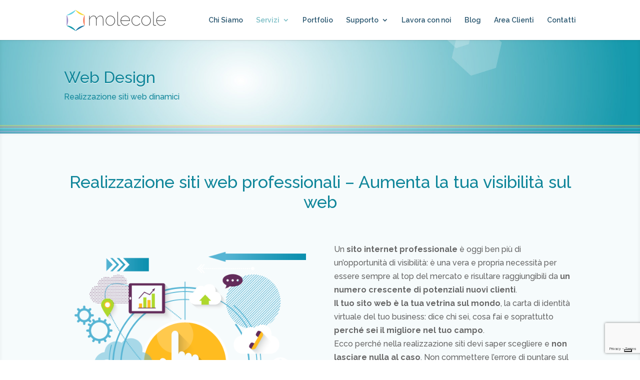

--- FILE ---
content_type: text/html; charset=UTF-8
request_url: https://www.molecole.com/web-design-realizzazione-siti/
body_size: 19959
content:
<!DOCTYPE html>
<html lang="it-IT" prefix="og: http://ogp.me/ns# fb: http://ogp.me/ns/fb#">
<head>
	<meta charset="UTF-8">
<meta http-equiv="X-UA-Compatible" content="IE=edge">
	<link rel="pingback" href="">

	
	
				
			
			<meta name="robots" content="index, follow, max-image-preview:large, max-snippet:-1, max-video-preview:-1">
	<style>img:is([sizes="auto" i],[sizes^="auto," i]){contain-intrinsic-size:3000px 1500px}</style>
	<link rel="preload" as="script" href="https://www.molecole.com/wp-content/cache/asset-cleanup/js/item/divi-custom-script-vf446bf56e6c7ca3bece62aabaf44f616dff5e231.js" data-wpacu-preload-js="1">
<link rel="preload" as="script" href="https://www.molecole.com/wp-content/cache/asset-cleanup/js/item/et-core-common-v50f46e0775da6e8b24d8adb73646e47ff646e9c8.js" data-wpacu-preload-js="1">

	
	<title>Realizzazione siti web professionali ottimizzati per migliorare la tua visibilit&agrave;</title>
<link crossorigin data-rocket-preconnect href="https://fonts.googleapis.com" rel="preconnect">
<link crossorigin data-rocket-preconnect href="https://cs.iubenda.com" rel="preconnect">
<link crossorigin data-rocket-preconnect href="https://cdn.iubenda.com" rel="preconnect">
<link crossorigin data-rocket-preconnect href="https://www.google.com" rel="preconnect">
<link crossorigin data-rocket-preconnect href="https://www.googletagmanager.com" rel="preconnect">
<link data-rocket-preload as="style" href="https://fonts.googleapis.com/css?family=Raleway%3A100%2C100italic%2C200%2C200italic%2C300%2C300italic%2Cregular%2Citalic%2C500%2C500italic%2C600%2C600italic%2C700%2C700italic%2C800%2C800italic%2C900%2C900italic%7CRaleway%3A100%2C200%2C300%2Cregular%2C500%2C600%2C700%2C800%2C900%2C100italic%2C200italic%2C300italic%2Citalic%2C500italic%2C600italic%2C700italic%2C800italic%2C900italic&amp;subset=latin%2Clatin-ext&amp;display=swap" rel="preload">
<link href="https://fonts.googleapis.com/css?family=Raleway%3A100%2C100italic%2C200%2C200italic%2C300%2C300italic%2Cregular%2Citalic%2C500%2C500italic%2C600%2C600italic%2C700%2C700italic%2C800%2C800italic%2C900%2C900italic%7CRaleway%3A100%2C200%2C300%2Cregular%2C500%2C600%2C700%2C800%2C900%2C100italic%2C200italic%2C300italic%2Citalic%2C500italic%2C600italic%2C700italic%2C800italic%2C900italic&amp;subset=latin%2Clatin-ext&amp;display=swap" media="print" onload="this.media='all'" rel="stylesheet">
<noscript><link rel="stylesheet" href="https://fonts.googleapis.com/css?family=Raleway%3A100%2C100italic%2C200%2C200italic%2C300%2C300italic%2Cregular%2Citalic%2C500%2C500italic%2C600%2C600italic%2C700%2C700italic%2C800%2C800italic%2C900%2C900italic%7CRaleway%3A100%2C200%2C300%2Cregular%2C500%2C600%2C700%2C800%2C900%2C100italic%2C200italic%2C300italic%2Citalic%2C500italic%2C600italic%2C700italic%2C800italic%2C900italic&amp;subset=latin%2Clatin-ext&amp;display=swap"></noscript>
<link rel="preload" data-rocket-preload as="image" href="https://www.molecole.com/wp-content/uploads/2014/04/turquoise.jpg" fetchpriority="high">
	<meta name="description" content="Realizzazione siti web dinamici Roma ottimizzati per migliorare la tua visibilit&agrave; su internet utilizzando le ultime tecnologie. Siti responsive e aggiornabili in autonomia in piena conformit&agrave; agli standard attuali.">
	<link rel="canonical" href="https://www.molecole.com/web-design-realizzazione-siti/">
	<meta property="og:locale" content="it_IT">
	<meta property="og:type" content="article">
	<meta property="og:title" content="Realizzazione siti web professionali ottimizzati per migliorare la tua visibilit&agrave;">
	<meta property="og:description" content="Realizzazione siti web dinamici Roma ottimizzati per migliorare la tua visibilit&agrave; su internet utilizzando le ultime tecnologie. Siti responsive e aggiornabili in autonomia in piena conformit&agrave; agli standard attuali.">
	<meta property="og:url" content="https://www.molecole.com/web-design-realizzazione-siti/">
	<meta property="og:site_name" content="Molecole Web Agency Roma">
	<meta property="article:publisher" content="https://www.facebook.com/MolecoleWebAgencyRoma">
	<meta property="article:modified_time" content="2025-11-06T07:43:14+00:00">
	<meta name="twitter:card" content="summary_large_image">
	<meta name="twitter:site" content="@WebAgency_Roma">
	<meta name="twitter:label1" content="Tempo di lettura stimato">
	<meta name="twitter:data1" content="8 minuti">
	


<link rel="dns-prefetch" href="//cdn.iubenda.com">
<link rel="dns-prefetch" href="//www.google.com">
<link rel="dns-prefetch" href="//fonts.googleapis.com">
<link href="https://fonts.gstatic.com" crossorigin rel="preconnect">
<style id="classic-theme-styles-inline-css" type="text/css">/*! This file is auto-generated */
.wp-block-button__link{color:#fff;background-color:#32373c;border-radius:9999px;box-shadow:none;text-decoration:none;padding:calc(.667em + 2px) calc(1.333em + 2px);font-size:1.125em}.wp-block-file__button{background:#32373c;color:#fff;text-decoration:none}</style>
<style id="global-styles-inline-css" type="text/css">:root{--wp--preset--aspect-ratio--square:1;--wp--preset--aspect-ratio--4-3:4/3;--wp--preset--aspect-ratio--3-4:3/4;--wp--preset--aspect-ratio--3-2:3/2;--wp--preset--aspect-ratio--2-3:2/3;--wp--preset--aspect-ratio--16-9:16/9;--wp--preset--aspect-ratio--9-16:9/16;--wp--preset--color--black:#000;--wp--preset--color--cyan-bluish-gray:#abb8c3;--wp--preset--color--white:#fff;--wp--preset--color--pale-pink:#f78da7;--wp--preset--color--vivid-red:#cf2e2e;--wp--preset--color--luminous-vivid-orange:#ff6900;--wp--preset--color--luminous-vivid-amber:#fcb900;--wp--preset--color--light-green-cyan:#7bdcb5;--wp--preset--color--vivid-green-cyan:#00d084;--wp--preset--color--pale-cyan-blue:#8ed1fc;--wp--preset--color--vivid-cyan-blue:#0693e3;--wp--preset--color--vivid-purple:#9b51e0;--wp--preset--gradient--vivid-cyan-blue-to-vivid-purple:linear-gradient(135deg,rgba(6,147,227,1) 0%,rgb(155,81,224) 100%);--wp--preset--gradient--light-green-cyan-to-vivid-green-cyan:linear-gradient(135deg,rgb(122,220,180) 0%,rgb(0,208,130) 100%);--wp--preset--gradient--luminous-vivid-amber-to-luminous-vivid-orange:linear-gradient(135deg,rgba(252,185,0,1) 0%,rgba(255,105,0,1) 100%);--wp--preset--gradient--luminous-vivid-orange-to-vivid-red:linear-gradient(135deg,rgba(255,105,0,1) 0%,rgb(207,46,46) 100%);--wp--preset--gradient--very-light-gray-to-cyan-bluish-gray:linear-gradient(135deg,rgb(238,238,238) 0%,rgb(169,184,195) 100%);--wp--preset--gradient--cool-to-warm-spectrum:linear-gradient(135deg,rgb(74,234,220) 0%,rgb(151,120,209) 20%,rgb(207,42,186) 40%,rgb(238,44,130) 60%,rgb(251,105,98) 80%,rgb(254,248,76) 100%);--wp--preset--gradient--blush-light-purple:linear-gradient(135deg,rgb(255,206,236) 0%,rgb(152,150,240) 100%);--wp--preset--gradient--blush-bordeaux:linear-gradient(135deg,rgb(254,205,165) 0%,rgb(254,45,45) 50%,rgb(107,0,62) 100%);--wp--preset--gradient--luminous-dusk:linear-gradient(135deg,rgb(255,203,112) 0%,rgb(199,81,192) 50%,rgb(65,88,208) 100%);--wp--preset--gradient--pale-ocean:linear-gradient(135deg,rgb(255,245,203) 0%,rgb(182,227,212) 50%,rgb(51,167,181) 100%);--wp--preset--gradient--electric-grass:linear-gradient(135deg,rgb(202,248,128) 0%,rgb(113,206,126) 100%);--wp--preset--gradient--midnight:linear-gradient(135deg,rgb(2,3,129) 0%,rgb(40,116,252) 100%);--wp--preset--font-size--small:13px;--wp--preset--font-size--medium:20px;--wp--preset--font-size--large:36px;--wp--preset--font-size--x-large:42px;--wp--preset--spacing--20:.44rem;--wp--preset--spacing--30:.67rem;--wp--preset--spacing--40:1rem;--wp--preset--spacing--50:1.5rem;--wp--preset--spacing--60:2.25rem;--wp--preset--spacing--70:3.38rem;--wp--preset--spacing--80:5.06rem;--wp--preset--shadow--natural:6px 6px 9px rgba(0,0,0,.2);--wp--preset--shadow--deep:12px 12px 50px rgba(0,0,0,.4);--wp--preset--shadow--sharp:6px 6px 0 rgba(0,0,0,.2);--wp--preset--shadow--outlined:6px 6px 0 -3px rgba(255,255,255,1),6px 6px rgba(0,0,0,1);--wp--preset--shadow--crisp:6px 6px 0 rgba(0,0,0,1)}:where(.is-layout-flex){gap:.5em}:where(.is-layout-grid){gap:.5em}body .is-layout-flex{display:flex}.is-layout-flex{flex-wrap:wrap;align-items:center}.is-layout-flex>:is(*,div){margin:0}body .is-layout-grid{display:grid}.is-layout-grid>:is(*,div){margin:0}:where(.wp-block-columns.is-layout-flex){gap:2em}:where(.wp-block-columns.is-layout-grid){gap:2em}:where(.wp-block-post-template.is-layout-flex){gap:1.25em}:where(.wp-block-post-template.is-layout-grid){gap:1.25em}.has-black-color{color:var(--wp--preset--color--black)!important}.has-cyan-bluish-gray-color{color:var(--wp--preset--color--cyan-bluish-gray)!important}.has-white-color{color:var(--wp--preset--color--white)!important}.has-pale-pink-color{color:var(--wp--preset--color--pale-pink)!important}.has-vivid-red-color{color:var(--wp--preset--color--vivid-red)!important}.has-luminous-vivid-orange-color{color:var(--wp--preset--color--luminous-vivid-orange)!important}.has-luminous-vivid-amber-color{color:var(--wp--preset--color--luminous-vivid-amber)!important}.has-light-green-cyan-color{color:var(--wp--preset--color--light-green-cyan)!important}.has-vivid-green-cyan-color{color:var(--wp--preset--color--vivid-green-cyan)!important}.has-pale-cyan-blue-color{color:var(--wp--preset--color--pale-cyan-blue)!important}.has-vivid-cyan-blue-color{color:var(--wp--preset--color--vivid-cyan-blue)!important}.has-vivid-purple-color{color:var(--wp--preset--color--vivid-purple)!important}.has-black-background-color{background-color:var(--wp--preset--color--black)!important}.has-cyan-bluish-gray-background-color{background-color:var(--wp--preset--color--cyan-bluish-gray)!important}.has-white-background-color{background-color:var(--wp--preset--color--white)!important}.has-pale-pink-background-color{background-color:var(--wp--preset--color--pale-pink)!important}.has-vivid-red-background-color{background-color:var(--wp--preset--color--vivid-red)!important}.has-luminous-vivid-orange-background-color{background-color:var(--wp--preset--color--luminous-vivid-orange)!important}.has-luminous-vivid-amber-background-color{background-color:var(--wp--preset--color--luminous-vivid-amber)!important}.has-light-green-cyan-background-color{background-color:var(--wp--preset--color--light-green-cyan)!important}.has-vivid-green-cyan-background-color{background-color:var(--wp--preset--color--vivid-green-cyan)!important}.has-pale-cyan-blue-background-color{background-color:var(--wp--preset--color--pale-cyan-blue)!important}.has-vivid-cyan-blue-background-color{background-color:var(--wp--preset--color--vivid-cyan-blue)!important}.has-vivid-purple-background-color{background-color:var(--wp--preset--color--vivid-purple)!important}.has-black-border-color{border-color:var(--wp--preset--color--black)!important}.has-cyan-bluish-gray-border-color{border-color:var(--wp--preset--color--cyan-bluish-gray)!important}.has-white-border-color{border-color:var(--wp--preset--color--white)!important}.has-pale-pink-border-color{border-color:var(--wp--preset--color--pale-pink)!important}.has-vivid-red-border-color{border-color:var(--wp--preset--color--vivid-red)!important}.has-luminous-vivid-orange-border-color{border-color:var(--wp--preset--color--luminous-vivid-orange)!important}.has-luminous-vivid-amber-border-color{border-color:var(--wp--preset--color--luminous-vivid-amber)!important}.has-light-green-cyan-border-color{border-color:var(--wp--preset--color--light-green-cyan)!important}.has-vivid-green-cyan-border-color{border-color:var(--wp--preset--color--vivid-green-cyan)!important}.has-pale-cyan-blue-border-color{border-color:var(--wp--preset--color--pale-cyan-blue)!important}.has-vivid-cyan-blue-border-color{border-color:var(--wp--preset--color--vivid-cyan-blue)!important}.has-vivid-purple-border-color{border-color:var(--wp--preset--color--vivid-purple)!important}.has-vivid-cyan-blue-to-vivid-purple-gradient-background{background:var(--wp--preset--gradient--vivid-cyan-blue-to-vivid-purple)!important}.has-light-green-cyan-to-vivid-green-cyan-gradient-background{background:var(--wp--preset--gradient--light-green-cyan-to-vivid-green-cyan)!important}.has-luminous-vivid-amber-to-luminous-vivid-orange-gradient-background{background:var(--wp--preset--gradient--luminous-vivid-amber-to-luminous-vivid-orange)!important}.has-luminous-vivid-orange-to-vivid-red-gradient-background{background:var(--wp--preset--gradient--luminous-vivid-orange-to-vivid-red)!important}.has-very-light-gray-to-cyan-bluish-gray-gradient-background{background:var(--wp--preset--gradient--very-light-gray-to-cyan-bluish-gray)!important}.has-cool-to-warm-spectrum-gradient-background{background:var(--wp--preset--gradient--cool-to-warm-spectrum)!important}.has-blush-light-purple-gradient-background{background:var(--wp--preset--gradient--blush-light-purple)!important}.has-blush-bordeaux-gradient-background{background:var(--wp--preset--gradient--blush-bordeaux)!important}.has-luminous-dusk-gradient-background{background:var(--wp--preset--gradient--luminous-dusk)!important}.has-pale-ocean-gradient-background{background:var(--wp--preset--gradient--pale-ocean)!important}.has-electric-grass-gradient-background{background:var(--wp--preset--gradient--electric-grass)!important}.has-midnight-gradient-background{background:var(--wp--preset--gradient--midnight)!important}.has-small-font-size{font-size:var(--wp--preset--font-size--small)!important}.has-medium-font-size{font-size:var(--wp--preset--font-size--medium)!important}.has-large-font-size{font-size:var(--wp--preset--font-size--large)!important}.has-x-large-font-size{font-size:var(--wp--preset--font-size--x-large)!important}:where(.wp-block-post-template.is-layout-flex){gap:1.25em}:where(.wp-block-post-template.is-layout-grid){gap:1.25em}:where(.wp-block-columns.is-layout-flex){gap:2em}:where(.wp-block-columns.is-layout-grid){gap:2em}:root :where(.wp-block-pullquote){font-size:1.5em;line-height:1.6}</style>
<style type="text/css" data-wpacu-inline-css-file="1">
.et-db #et-boc .et-l .et-fb-modules-list li[class^="dvppl"]:hover,
.et-db #et-boc .et-l .et-fb-modules-list li[class^="dvppl"]:focus,
.et-db #et-boc .et-l .et-fb-modules-list li[class^="dvppl"]:active {
    background: rgba(226,73,138,0.9) !important;
    color: #fff;
}

.et-db #et-boc .et-l .et-fb-modules-list li[class^="dvppl"]{
    font-size: 12px;
    color: #fff;
    background: #562cd4 !important;
}

.et-db #et-boc .et-l .et-fb-modules-list li[class^="dvppl"]:before {
    color: #fff;
}

.et-db #et-boc .et-l .et-fb-modules-list li[class^="dvppl"] .et-fb-icon.et-fb-icon--svg {
    fill: #fff !important;
    width: 16px !important;
    min-width: 16px !important;
    height: 16px !important;
    margin: 2px !important;
    margin-right: auto!important;
    margin-left: auto!important;
}

.et-tb #et-boc .et-l [class*="dvppl_"].et_pb_module .et-waypoint:not(.et_pb_counters) {
    opacity: 1 !important;
}
</style>
<link data-minify="1" data-wpacu-to-be-preloaded-basic="1" rel="stylesheet" id="divi-style-css" href="https://www.molecole.com/wp-content/cache/min/1/wp-content/themes/Divi-child/style.css?ver=1765954024" type="text/css" media="all">
<link rel="stylesheet" id="cf7-styler-styles-css" href="https://www.molecole.com/wp-content/plugins/cf7-styler-for-divi/styles/style.min.css?ver=1.0.0" type="text/css" media="all">
<link rel="stylesheet" id="divi-plus-styles-css" href="https://www.molecole.com/wp-content/plugins/divi-plus/styles/style.min.css?ver=1.9.5" type="text/css" media="all">
<link rel="stylesheet" id="supreme-modules-pro-for-divi-styles-css" href="https://www.molecole.com/wp-content/plugins/supreme-modules-pro-for-divi/styles/style.min.css?ver=4.8.74" type="text/css" media="all">
<link data-minify="1" rel="stylesheet" id="dsm-swiper-css" href="https://www.molecole.com/wp-content/cache/min/1/wp-content/plugins/supreme-modules-pro-for-divi/public/css/swiper.css?ver=1765954024" type="text/css" media="all">
<link data-minify="1" rel="stylesheet" id="dsm-popup-css" href="https://www.molecole.com/wp-content/cache/min/1/wp-content/plugins/supreme-modules-pro-for-divi/public/css/popup.css?ver=1765954024" type="text/css" media="all">
<link data-minify="1" rel="stylesheet" id="dsm-animate-css" href="https://www.molecole.com/wp-content/cache/min/1/wp-content/plugins/supreme-modules-pro-for-divi/public/css/animate.css?ver=1765954024" type="text/css" media="all">
<style type="text/css" data-wpacu-inline-css-file="1">
/*.dsm-readmore-btn*/
.dsm-readmore-btn {
    position: relative;
    display: inline-block;
}
.dsm-readmore-text {
    padding-right: 5px;
}
.dsm-readmore-icon {
    display: inline-block;
    -webkit-box-sizing: border-box;
    -moz-box-sizing: border-box;
    box-sizing: border-box;
    font-family: ETmodules;
    font-size: inherit;
    font-weight: 800;
    font-style: normal;
    font-variant: normal;
    -webkit-font-smoothing: antialiased;
    line-height: 1;
    text-transform: none;
    content: attr(data-icon);
}
[data-readmore] {
	position: relative;
}

.dsm-readmore-shadow[data-readmore]:after,.dsm-readmore-shadow [data-readmore]:after {
		-webkit-backface-visibility: hidden;
	-webkit-transform: scale(1);
  content: "";
  display: inline-block;
  position: absolute;
  	pointer-events: none;
    height: 100px;
	width: 100%;
    left: 0;
    right: 0;
    bottom: 0;
     background-image: -webkit-gradient(linear, left bottom, left top, color-stop(10%, #fff), to(rgba(0, 0, 0, 0)));
    background-image: -webkit-linear-gradient(bottom, #fff 10%, rgba(0, 0, 0, 0) 100%);
    background-image: -o-linear-gradient(bottom, #fff 10%, rgba(0, 0, 0, 0) 100%);
    background-image: linear-gradient(to top, #fff 10%, rgba(0, 0, 0, 0) 100%);
}

.dsm-readmore-shadow-remove[data-readmore]:after {
	background:none;
}

.dsm-readmore-btn-wrapper {
    margin-top: 10px;
}
.dsm-readmore-btn {
    font-family: inherit;
	-webkit-transition: all .4s ease-in-out;
    -moz-transition: all .4s ease-in-out;
    transition: all .4s ease-in-out;
}
</style>









<meta name="viewport" content="width=device-width, initial-scale=1.0, maximum-scale=1.0, user-scalable=0">
<link rel="shortcut icon" href="https://www.molecole.com/wp-content/uploads/2014/06/exagon3.png">
<style id="et-divi-customizer-global-cached-inline-styles">body,.et_pb_column_1_2 .et_quote_content blockquote cite,.et_pb_column_1_2 .et_link_content a.et_link_main_url,.et_pb_column_1_3 .et_quote_content blockquote cite,.et_pb_column_3_8 .et_quote_content blockquote cite,.et_pb_column_1_4 .et_quote_content blockquote cite,.et_pb_blog_grid .et_quote_content blockquote cite,.et_pb_column_1_3 .et_link_content a.et_link_main_url,.et_pb_column_3_8 .et_link_content a.et_link_main_url,.et_pb_column_1_4 .et_link_content a.et_link_main_url,.et_pb_blog_grid .et_link_content a.et_link_main_url,body .et_pb_bg_layout_light .et_pb_post p,body .et_pb_bg_layout_dark .et_pb_post p{font-size:16px}.et_pb_slide_content,.et_pb_best_value{font-size:18px}.woocommerce #respond input#submit,.woocommerce-page #respond input#submit,.woocommerce #content input.button,.woocommerce-page #content input.button,.woocommerce-message,.woocommerce-error,.woocommerce-info{background:#7EBEC5!important}#et_search_icon:hover,.mobile_menu_bar:before,.mobile_menu_bar:after,.et_toggle_slide_menu:after,.et-social-icon a:hover,.et_pb_sum,.et_pb_pricing li a,.et_pb_pricing_table_button,.et_overlay:before,.entry-summary p.price ins,.woocommerce div.product span.price,.woocommerce-page div.product span.price,.woocommerce #content div.product span.price,.woocommerce-page #content div.product span.price,.woocommerce div.product p.price,.woocommerce-page div.product p.price,.woocommerce #content div.product p.price,.woocommerce-page #content div.product p.price,.et_pb_member_social_links a:hover,.woocommerce .star-rating span:before,.woocommerce-page .star-rating span:before,.et_pb_widget li a:hover,.et_pb_filterable_portfolio .et_pb_portfolio_filters li a.active,.et_pb_filterable_portfolio .et_pb_portofolio_pagination ul li a.active,.et_pb_gallery .et_pb_gallery_pagination ul li a.active,.wp-pagenavi span.current,.wp-pagenavi a:hover,.nav-single a,.tagged_as a,.posted_in a{color:#7EBEC5}.et_pb_contact_submit,.et_password_protected_form .et_submit_button,.et_pb_bg_layout_light .et_pb_newsletter_button,.comment-reply-link,.form-submit .et_pb_button,.et_pb_bg_layout_light .et_pb_promo_button,.et_pb_bg_layout_light .et_pb_more_button,.woocommerce a.button.alt,.woocommerce-page a.button.alt,.woocommerce button.button.alt,.woocommerce button.button.alt.disabled,.woocommerce-page button.button.alt,.woocommerce-page button.button.alt.disabled,.woocommerce input.button.alt,.woocommerce-page input.button.alt,.woocommerce #respond input#submit.alt,.woocommerce-page #respond input#submit.alt,.woocommerce #content input.button.alt,.woocommerce-page #content input.button.alt,.woocommerce a.button,.woocommerce-page a.button,.woocommerce button.button,.woocommerce-page button.button,.woocommerce input.button,.woocommerce-page input.button,.et_pb_contact p input[type="checkbox"]:checked+label i:before,.et_pb_bg_layout_light.et_pb_module.et_pb_button{color:#7EBEC5}.footer-widget h4{color:#7EBEC5}.et-search-form,.nav li ul,.et_mobile_menu,.footer-widget li:before,.et_pb_pricing li:before,blockquote{border-color:#7EBEC5}.et_pb_counter_amount,.et_pb_featured_table .et_pb_pricing_heading,.et_quote_content,.et_link_content,.et_audio_content,.et_pb_post_slider.et_pb_bg_layout_dark,.et_slide_in_menu_container,.et_pb_contact p input[type="radio"]:checked+label i:before{background-color:#7EBEC5}.container,.et_pb_row,.et_pb_slider .et_pb_container,.et_pb_fullwidth_section .et_pb_title_container,.et_pb_fullwidth_section .et_pb_title_featured_container,.et_pb_fullwidth_header:not(.et_pb_fullscreen) .et_pb_fullwidth_header_container{max-width:1500px}.et_boxed_layout #page-container,.et_boxed_layout.et_non_fixed_nav.et_transparent_nav #page-container #top-header,.et_boxed_layout.et_non_fixed_nav.et_transparent_nav #page-container #main-header,.et_fixed_nav.et_boxed_layout #page-container #top-header,.et_fixed_nav.et_boxed_layout #page-container #main-header,.et_boxed_layout #page-container .container,.et_boxed_layout #page-container .et_pb_row{max-width:1660px}a{color:#7EBEC5}#top-header,#et-secondary-nav li ul{background-color:#7EBEC5}#top-header,#top-header a{color:rgba(0,0,0,.7)}.et_header_style_centered .mobile_nav .select_page,.et_header_style_split .mobile_nav .select_page,.et_nav_text_color_light #top-menu>li>a,.et_nav_text_color_dark #top-menu>li>a,#top-menu a,.et_mobile_menu li a,.et_nav_text_color_light .et_mobile_menu li a,.et_nav_text_color_dark .et_mobile_menu li a,#et_search_icon:before,.et_search_form_container input,span.et_close_search_field:after,#et-top-navigation .et-cart-info{color:#2c5871}.et_search_form_container input::-moz-placeholder{color:#2c5871}.et_search_form_container input::-webkit-input-placeholder{color:#2c5871}.et_search_form_container input:-ms-input-placeholder{color:#2c5871}#top-menu li.current-menu-ancestor>a,#top-menu li.current-menu-item>a,.et_color_scheme_red #top-menu li.current-menu-ancestor>a,.et_color_scheme_red #top-menu li.current-menu-item>a,.et_color_scheme_pink #top-menu li.current-menu-ancestor>a,.et_color_scheme_pink #top-menu li.current-menu-item>a,.et_color_scheme_orange #top-menu li.current-menu-ancestor>a,.et_color_scheme_orange #top-menu li.current-menu-item>a,.et_color_scheme_green #top-menu li.current-menu-ancestor>a,.et_color_scheme_green #top-menu li.current-menu-item>a{color:#7CBEC6}#main-footer{background-color:#2e2e2e}#footer-widgets .footer-widget a,#footer-widgets .footer-widget li a,#footer-widgets .footer-widget li a:hover{color:#fff}.footer-widget{color:#fff}#main-footer .footer-widget h4{color:#7EBEC5}.footer-widget li:before{border-color:#7EBEC5}#footer-widgets .footer-widget li:before{top:10.6px}.et_slide_in_menu_container,.et_slide_in_menu_container .et-search-field{letter-spacing:px}.et_slide_in_menu_container .et-search-field::-moz-placeholder{letter-spacing:px}.et_slide_in_menu_container .et-search-field::-webkit-input-placeholder{letter-spacing:px}.et_slide_in_menu_container .et-search-field:-ms-input-placeholder{letter-spacing:px}@media only screen and (min-width:981px){.et-fixed-header#top-header,.et-fixed-header#top-header #et-secondary-nav li ul{background-color:#7EBEC5}.et-fixed-header #top-menu a,.et-fixed-header #et_search_icon:before,.et-fixed-header #et_top_search .et-search-form input,.et-fixed-header .et_search_form_container input,.et-fixed-header .et_close_search_field:after,.et-fixed-header #et-top-navigation .et-cart-info{color:#2c5871!important}.et-fixed-header .et_search_form_container input::-moz-placeholder{color:#2c5871!important}.et-fixed-header .et_search_form_container input::-webkit-input-placeholder{color:#2c5871!important}.et-fixed-header .et_search_form_container input:-ms-input-placeholder{color:#2c5871!important}.et-fixed-header #top-menu li.current-menu-ancestor>a,.et-fixed-header #top-menu li.current-menu-item>a{color:#7CBEC6!important}.et-fixed-header#top-header a{color:rgba(0,0,0,.7)}}@media only screen and (min-width:1875px){.et_pb_row{padding:37px 0}.et_pb_section{padding:75px 0}.single.et_pb_pagebuilder_layout.et_full_width_page .et_post_meta_wrapper{padding-top:112px}.et_pb_fullwidth_section{padding:0}}h1,h1.et_pb_contact_main_title,.et_pb_title_container h1{font-size:40px}h2,.product .related h2,.et_pb_column_1_2 .et_quote_content blockquote p{font-size:34px}h3{font-size:29px}h4,.et_pb_circle_counter h3,.et_pb_number_counter h3,.et_pb_column_1_3 .et_pb_post h2,.et_pb_column_1_4 .et_pb_post h2,.et_pb_blog_grid h2,.et_pb_column_1_3 .et_quote_content blockquote p,.et_pb_column_3_8 .et_quote_content blockquote p,.et_pb_column_1_4 .et_quote_content blockquote p,.et_pb_blog_grid .et_quote_content blockquote p,.et_pb_column_1_3 .et_link_content h2,.et_pb_column_3_8 .et_link_content h2,.et_pb_column_1_4 .et_link_content h2,.et_pb_blog_grid .et_link_content h2,.et_pb_column_1_3 .et_audio_content h2,.et_pb_column_3_8 .et_audio_content h2,.et_pb_column_1_4 .et_audio_content h2,.et_pb_blog_grid .et_audio_content h2,.et_pb_column_3_8 .et_pb_audio_module_content h2,.et_pb_column_1_3 .et_pb_audio_module_content h2,.et_pb_gallery_grid .et_pb_gallery_item h3,.et_pb_portfolio_grid .et_pb_portfolio_item h2,.et_pb_filterable_portfolio_grid .et_pb_portfolio_item h2{font-size:24px}h5{font-size:21px}h6{font-size:18px}.et_pb_slide_description .et_pb_slide_title{font-size:61px}.woocommerce ul.products li.product h3,.woocommerce-page ul.products li.product h3,.et_pb_gallery_grid .et_pb_gallery_item h3,.et_pb_portfolio_grid .et_pb_portfolio_item h2,.et_pb_filterable_portfolio_grid .et_pb_portfolio_item h2,.et_pb_column_1_4 .et_pb_audio_module_content h2{font-size:21px}h1,h2,h3,h4,h5,h6{font-family:'Raleway',Helvetica,Arial,Lucida,sans-serif}body,input,textarea,select{font-family:'Raleway',Helvetica,Arial,Lucida,sans-serif}.et_pb_contact p input[type=checkbox],.et_pb_contact p input[type=radio]{display:none!important}.et_pb_post{min-height:501px}.pa-inline-buttons .et_pb_button_module_wrapper{display:inline-block}.footer-telefono:before{content:"\e090";font-family:ETmodules;margin-right:8px}.footer-mail:before{content:"\e010";font-family:ETmodules;margin-right:8px}.red-ast{color:#fa1b1c}span.wpcf7-list-item{margin:0!important}.wpcf7-response-output{color:#fff;font-size:20px;margin-top:20px}.pulsante0:after{display:none}.pulsante0{font-size:16px;letter-spacing:.1em;text-transform:uppercase;border-radius:0;border:1px solid}.pulsante0:hover{font-weight:700}.pulsante1{color:#fff;background-color:#1a74a3;border-color:#1a74a3;padding:15px 50px!important}.pulsante1:hover{color:#fff;background-color:#1a74a3!important;border-color:#1a74a3!important;padding:15px 50px!important}.single .et_pb_post{margin-bottom:0}.header-case .et_pb_image_0{max-width:100%}@media only screen and (max-width:768px){.sez-centrata-flex span.et_pb_image_wrap{max-width:30%!important}.sez-centrata-flex .et_pb_module.et_pb_image.et_pb_image_1{text-align:center;margin:0 auto}}@media only screen and (min-width:981px){.sez-centrata-flex .et_pb_row{display:flex;align-items:center}}@media only screen and (max-width:980px) and (min-width:768px){.sez-centrata-flex .et_pb_row{display:flex;align-items:center}.sez-centrata-flex .et_pb_column_3{width:40%}span.et_pb_image_wrap{max-width:80%!important}}.sez-portfolio-new h2,.sez-portfolio-new .post-meta,.sez-portfolio .post-meta a,.postid-3828 .et_pb_bg_layout_light .et_pb_portfolio_item .post-meta a{text-align:center;color:#000!important}.sez-portfolio-new h2,.sez-portfolio-new p.post-meta{font-size:16px!important;top:-100px!important;position:relative}.et_pb_post{min-height:auto!important}.sez-portfolio-new .pagination.clearfix{padding-top:10px!important}span.et_portfolio_image{aspect-ratio:7/5}.et_pb_portfolio_0 .et_overlay{border:0 solid #000!important}.sez-portfolio-new h2 a,.sez-portfolio-new p.post-meta{background:#fff;padding:10px 20px 0;width:80%;margin:0 auto;display:block}.sez-portfolio-new h2 a{padding:20px!important;box-shadow:0 0 10px #0000002e}</style>

 
  <meta property="og:locale" content="it_IT">
  <meta property="og:site_name" content="Molecole Web Agency Roma">
  <meta property="og:title" content="Realizzazione siti web professionali ottimizzati per migliorare la tua visibilit&agrave;">
  <meta property="og:url" content="https://www.molecole.com/web-design-realizzazione-siti/">
  <meta property="og:type" content="article">
  <meta property="og:description" content="Realizzazione siti web dinamici Roma ottimizzati per migliorare la tua visibilit&agrave; su internet utilizzando le ultime tecnologie. Siti responsive e aggiornabili in autonomia in piena conformit&agrave; agli standard attuali.">
  <meta property="og:image" content="https://www.molecole.com/wp-content/uploads/2014/04/dnablue.jpg">
  <meta property="og:image:url" content="https://www.molecole.com/wp-content/uploads/2014/04/dnablue.jpg">
  <meta property="og:image:secure_url" content="https://www.molecole.com/wp-content/uploads/2014/04/dnablue.jpg">
 
 
  <meta name="twitter:title" content="Realizzazione siti web professionali ottimizzati per migliorare la tua visibilit&agrave;">
  <meta name="twitter:url" content="https://www.molecole.com/web-design-realizzazione-siti/">
  <meta name="twitter:description" content="Realizzazione siti web dinamici Roma ottimizzati per migliorare la tua visibilit&agrave; su internet utilizzando le ultime tecnologie. Siti responsive e aggiornabili in autonomia in piena conformit&agrave; agli standard attuali.">
  <meta name="twitter:image" content="https://www.molecole.com/wp-content/uploads/2014/04/dnablue.jpg">
  <meta name="twitter:card" content="summary_large_image">
 
 
 

	
<noscript><style id="rocket-lazyload-nojs-css">.rll-youtube-player,[data-lazy-src]{display:none!important}</style></noscript>
</head>
<body class="wp-singular page-template-default page page-id-64 wp-theme-Divi wp-child-theme-Divi-child et-tb-has-template et-tb-has-footer et_pb_button_helper_class et_fixed_nav et_show_nav et_primary_nav_dropdown_animation_fade et_secondary_nav_dropdown_animation_fade et_header_style_left et_cover_background et_pb_gutter et_pb_gutters3 et_pb_pagebuilder_layout et_no_sidebar et_divi_theme et-db et_minified_js et_minified_css">
<script type="text/javascript">document.documentElement.className='js'</script>
<script type="text/javascript" class="_iub_cs_skip">var _iub=_iub||{};_iub.csConfiguration=_iub.csConfiguration||{};_iub.csConfiguration.siteId="1239054";_iub.csConfiguration.cookiePolicyId="54926795"</script>
<script class="_iub_cs_skip" src="https://cs.iubenda.com/autoblocking/1239054.js"></script>
<script type="text/javascript" class=" _iub_cs_skip" id="iubenda-head-inline-scripts-0">
/* <![CDATA[ */

var _iub = _iub || [];
_iub.csConfiguration = {"askConsentAtCookiePolicyUpdate":true,"emailMarketing":{"theme":"dark"},"floatingPreferencesButtonDisplay":"bottom-right","perPurposeConsent":true,"siteId":1239054,"storage":{"useSiteId":true},"cookiePolicyId":54926795,"banner":{"acceptButtonDisplay":true,"closeButtonRejects":true,"customizeButtonDisplay":true,"explicitWithdrawal":true,"listPurposes":true,"position":"float-top-center","showTitle":false}};
_iub.csLangConfiguration = {"it":{"cookiePolicyId":54926795}};
/* ]]> */
</script>
<script type="text/javascript" charset="UTF-8" async="" class=" _iub_cs_skip" src="//cdn.iubenda.com/cs/iubenda_cs.js?ver=3.12.4" id="iubenda-head-scripts-1-js"></script>

<script id="wpacu-combined-js-body-group-1" type="text/javascript" src="https://www.molecole.com/wp-content/cache/asset-cleanup/js/body-fefb5b3231183ef9dfbcce3bf0b10d9f81cbf678-1.js"></script>
<script type="text/javascript" src="https://www.google.com/recaptcha/api.js?render=6LefFtkZAAAAABT7lpVSzSjZ7z1tCvck_xZK57t8&amp;ver=6.8.3" id="recaptcha-v3-js"></script>

<script type="text/javascript" id="et-core-api-spam-recaptcha-js-extra">
/* <![CDATA[ */
var et_core_api_spam_recaptcha = {"site_key":"6LefFtkZAAAAABT7lpVSzSjZ7z1tCvck_xZK57t8","page_action":{"action":"web_design_realizzazione_siti"}};
/* ]]> */
</script>
<script defer id="wpacu-combined-js-body-group-2" type="text/javascript" src="https://www.molecole.com/wp-content/cache/asset-cleanup/js/body-79a8065be2a4c250d3c1e6edafb3bfd143a330fe-2.js"></script>
	<div id="page-container">
<div id="et-boc" class="et-boc">
			
		

	<header id="main-header" data-height-onload="66">
		<div class="container clearfix et_menu_container">
					<div class="logo_container">
				<span class="logo_helper"></span>
				<a href="https://www.molecole.com/">
					<img src="https://www.molecole.com/wp-content/uploads/2014/04/molecole9.png" alt="Molecole Web Agency Roma" id="logo" data-height-percentage="54">
				</a>
			</div>
					<div id="et-top-navigation" data-height="66" data-fixed-height="40">
									<nav id="top-menu-nav">
					<ul id="top-menu" class="nav">
<li class="menu-item menu-item-type-post_type menu-item-object-page menu-item-55"><a href="https://www.molecole.com/chi-siamo/">Chi Siamo</a></li>
<li class="menu-item menu-item-type-post_type menu-item-object-page current-menu-ancestor current-menu-parent current_page_parent current_page_ancestor menu-item-has-children menu-item-52">
<a href="https://www.molecole.com/servizi/">Servizi</a>
<ul class="sub-menu">
	<li class="menu-item menu-item-type-post_type menu-item-object-page current-menu-item page_item page-item-64 current_page_item menu-item-72"><a href="https://www.molecole.com/web-design-realizzazione-siti/" aria-current="page">Realizzazione Siti</a></li>
	<li class="menu-item menu-item-type-post_type menu-item-object-page menu-item-3461"><a href="https://www.molecole.com/siti-mobile-ready/">Siti Mobile Ready</a></li>
	<li class="menu-item menu-item-type-post_type menu-item-object-page menu-item-78"><a href="https://www.molecole.com/sviluppo-e-commerce/">Sviluppo E-Commerce</a></li>
	<li class="menu-item menu-item-type-post_type menu-item-object-page menu-item-86"><a href="https://www.molecole.com/realizzazione-blog-professionali/">Realizzazione Blog</a></li>
	<li class="menu-item menu-item-type-post_type menu-item-object-page menu-item-111"><a href="https://www.molecole.com/app-ios-android/">APP iOS / Android</a></li>
	<li class="menu-item menu-item-type-post_type menu-item-object-page menu-item-63"><a href="https://www.molecole.com/web-marketing/">Web Marketing</a></li>
	<li class="menu-item menu-item-type-post_type menu-item-object-page menu-item-87"><a href="https://www.molecole.com/consulenza-seo/">Consulenza SEO</a></li>
	<li class="menu-item menu-item-type-post_type menu-item-object-page menu-item-1948"><a href="https://www.molecole.com/content-marketing/">Content marketing</a></li>
	<li class="menu-item menu-item-type-post_type menu-item-object-page menu-item-90"><a href="https://www.molecole.com/web-analytics/">Web Analytics</a></li>
	<li class="menu-item menu-item-type-post_type menu-item-object-page menu-item-70"><a href="https://www.molecole.com/social-media-marketing/">Social Media Marketing</a></li>
	<li class="menu-item menu-item-type-post_type menu-item-object-page menu-item-71"><a href="https://www.molecole.com/email-marketing/">Email Marketing</a></li>
	<li class="menu-item menu-item-type-post_type menu-item-object-page menu-item-85"><a href="https://www.molecole.com/reputazione-online/">Reputazione Online</a></li>
</ul>
</li>
<li class="menu-item menu-item-type-post_type menu-item-object-page menu-item-54"><a href="https://www.molecole.com/portfolio/">Portfolio</a></li>
<li class="menu-item menu-item-type-post_type menu-item-object-page menu-item-has-children menu-item-53">
<a href="https://www.molecole.com/supporto/">Supporto</a>
<ul class="sub-menu">
	<li class="menu-item menu-item-type-post_type menu-item-object-page menu-item-50"><a href="https://www.molecole.com/faq/">Faq</a></li>
	<li class="menu-item menu-item-type-post_type menu-item-object-page menu-item-98"><a href="https://www.molecole.com/ticket/">Ticket</a></li>
</ul>
</li>
<li class="menu-item menu-item-type-post_type menu-item-object-page menu-item-108"><a href="https://www.molecole.com/lavora/">Lavora con noi</a></li>
<li class="menu-item menu-item-type-post_type menu-item-object-page menu-item-114"><a href="https://www.molecole.com/blog/">Blog</a></li>
<li class="menu-item menu-item-type-post_type menu-item-object-page menu-item-128"><a href="https://www.molecole.com/area-clienti/">Area Clienti</a></li>
<li class="menu-item menu-item-type-post_type menu-item-object-page menu-item-51"><a href="https://www.molecole.com/contatti/">Contatti</a></li>
</ul>					</nav>
				
				
				
				
				<div id="et_mobile_nav_menu">
				<div class="mobile_nav closed">
					<span class="select_page">Seleziona una pagina</span>
					<span class="mobile_menu_bar mobile_menu_bar_toggle"></span>
				</div>
			</div>			</div> 
		</div> 
		<div class="et_search_outer">
			<div class="container et_search_form_container">
				<form role="search" method="get" class="et-search-form" action="https://www.molecole.com/">
				<input type="search" class="et-search-field" placeholder="Cerca &hellip;" value="" name="s" title="Cerca:">				</form>
				<span class="et_close_search_field"></span>
			</div>
		</div>
	</header> 
<div id="et-main-area">
	
<div id="main-content">


			
				<article id="post-64" class="post-64 page type-page status-publish hentry">

				
					<div class="entry-content">
					<div class="et-l et-l--post">
			<div class="et_builder_inner_content et_pb_gutters3">
		<div class="et_pb_section et_pb_section_0 et_pb_with_background et_pb_inner_shadow et_pb_fullwidth_section et_section_regular">
				
				
				
				
					<section id="header_webdesign" class="et_pb_module et_pb_fullwidth_header et_pb_fullwidth_header_0 header_servizi turquoise et_pb_text_align_left et_pb_bg_layout_light">
				
				
				<div class="et_pb_fullwidth_header_container left">
					<div class="header-content-container center">
					<div class="header-content">
						
						<h1 class="et_pb_module_header">Web Design</h1>
						<span class="et_pb_fullwidth_header_subhead">Realizzazione siti web dinamici</span>
						<div class="et_pb_header_content_wrapper"></div>
						
					</div>
				</div>
					
				</div>
				<div class="et_pb_fullwidth_header_overlay"></div>
				<div class="et_pb_fullwidth_header_scroll"></div>
			</section>
				
				
			</div> <div class="et_pb_section et_pb_section_1 et_pb_with_background et_pb_inner_shadow et_section_regular">
				
				
				
				
					<div class="et_pb_row et_pb_row_0">
				<div class="et_pb_column et_pb_column_4_4 et_pb_column_0  et_pb_css_mix_blend_mode_passthrough et-last-child">
				
				
				<div class="et_pb_module et_pb_text et_pb_text_0 turquoise nomargin  et_pb_text_align_center et_pb_bg_layout_light">
				
				
				<div class="et_pb_text_inner"><h2>Realizzazione siti web professionali &ndash; Aumenta la tua visibilit&agrave; sul web</h2></div>
			</div> 
			</div> 
				
				
			</div> <div class="et_pb_row et_pb_row_1">
				<div class="et_pb_column et_pb_column_1_2 et_pb_column_1  et_pb_css_mix_blend_mode_passthrough">
				
				
				<div class="et_pb_module et_pb_image et_pb_image_0 et_animated et-waypoint">
				
				
				<span class="et_pb_image_wrap "><img decoding="async" src="https://www.molecole.com/wp-content/uploads/2014/04/costruzione-siti-professionali.png" alt="Realizzazione siti Roma" title="" srcset="https://www.molecole.com/wp-content/uploads/2014/04/costruzione-siti-professionali.png 567w, https://www.molecole.com/wp-content/uploads/2014/04/costruzione-siti-professionali-300x300.png 300w, https://www.molecole.com/wp-content/uploads/2014/04/costruzione-siti-professionali-150x150.png 150w" sizes="(max-width: 567px) 100vw, 567px"></span>
			</div>
			</div> <div class="et_pb_column et_pb_column_1_2 et_pb_column_2  et_pb_css_mix_blend_mode_passthrough et-last-child">
				
				
				<div class="et_pb_module et_pb_text et_pb_text_1  et_pb_text_align_left et_pb_bg_layout_light">
				
				
				<div class="et_pb_text_inner">Un <strong>sito internet professionale</strong> &egrave; oggi ben pi&ugrave; di un&rsquo;opportunit&agrave; di visibilit&agrave;: &egrave; una vera e propria necessit&agrave; per essere sempre al top del mercato e risultare raggiungibili da <strong>un numero crescente di potenziali nuovi clienti</strong>.<br>
<strong>Il tuo sito web &egrave; la tua vetrina sul mondo</strong>, la carta di identit&agrave; virtuale del tuo business: dice chi sei, cosa fai e soprattutto <strong>perch&eacute; sei il migliore nel tuo campo</strong>.<br>
Ecco perch&eacute; nella realizzazione siti devi saper scegliere e <strong>non lasciare nulla al caso</strong>. Non commettere l&rsquo;errore di puntare sul fai da te, sulle soluzioni improvvisate con l&rsquo;erronea convinzione di dimezzare i costi. Tutto quello che otterresti sarebbe una perdita di tempo e risorse.
<p><strong>Per centrare l&rsquo;obiettivo &egrave; necessario, oggi pi&ugrave; che mai, affidarsi a dei professionisti</strong>.</p>
<p>La grande concorrenza, che si gioca oggi in tutti i settori anche su internet, richiede l&rsquo;adozione di <strong>specifiche ed oculate strategie</strong>, che sappiano <strong>metterti in luce</strong> e, padroneggiando al meglio gli <a href="https://www.molecole.com/consulenza-seo/"><strong>strumenti SEO</strong></a>, siano in grado di farti <strong>scalare rapidamente la classifica</strong> dei risultati dei principali <strong>motori di ricerca</strong>.<br>
Non solo. Quello che fa davvero la differenza, &egrave; la capacit&agrave; di <strong>catturare l&rsquo;attenzione</strong> del visitatore occasionale, convincendolo a tornare, a diventare assiduo frequentatore, nonch&eacute; a veicolare il tuo brand in un movimento di comunicazione virale che, come noto, ha <strong>ritorni positivi molto pi&ugrave; elevati ed incisivi di qualsiasi <a href="https://www.molecole.com/web-marketing/">campagna pubblicitaria</a> tradizionale</strong>.</p>
</div>
			</div> 
			</div> 
				
				
			</div> <div class="et_pb_row et_pb_row_2">
				<div class="et_pb_column et_pb_column_4_4 et_pb_column_3  et_pb_css_mix_blend_mode_passthrough et-last-child">
				
				
				<div class="et_pb_module et_pb_divider et_pb_divider_0 et_pb_divider_position_ et_pb_space"><div class="et_pb_divider_internal"></div></div>
<div class="et_pb_module et_pb_divider_1 et_pb_space et_pb_divider_hidden"><div class="et_pb_divider_internal"></div></div>
<div class="et_pb_module et_pb_text et_pb_text_2 turquoise nomargin  et_pb_text_align_center et_pb_bg_layout_light">
				
				
				<div class="et_pb_text_inner"><h2>Responsive Design / Social Network / Brand Identity</h2></div>
			</div> 
			</div> 
				
				
			</div> <div class="et_pb_row et_pb_row_3">
				<div class="et_pb_column et_pb_column_1_2 et_pb_column_4  et_pb_css_mix_blend_mode_passthrough">
				
				
				<div class="et_pb_module et_pb_text et_pb_text_3  et_pb_text_align_left et_pb_bg_layout_light">
				
				
				<div class="et_pb_text_inner">Affidando il tuo sito al lavoro della nostra <strong>agenzia web</strong>, potrai ottenere tutto questo e molto di pi&ugrave;.<br>
Una <strong>grafica personalizzata</strong> sar&agrave; ideata e approntata per descrivere e definire al meglio <strong>il tuo brand</strong>: parlare di te e del tuo prodotto &egrave; importante, ma dire cosa davvero ti differenzia dalla concorrenza lo &egrave; ancora di pi&ugrave;.
<p><strong>Il layout, i colori, l&rsquo;aspetto della tua home page</strong>, colpiranno i tuoi utenti e veicoleranno <strong>il tuo messaggio</strong>, guidandoli per mano alla conoscenza del <strong>tuo business</strong>, grazie all&rsquo;adozione di tutte <strong>le pi&ugrave; moderne strategie</strong> che renderanno il tuo sito davvero <strong>user-friendly</strong>.</p>
<p><strong>Resta in contatto con i tuoi clienti</strong> ovunque loro siano e qualunque mezzo di navigazione web decidano di utilizzare: i nostri layout sono perfettamente <strong>compatibili con tutti i browser pi&ugrave; diffusi</strong>. Non correrai pi&ugrave; il rischio di non essere visibile e grazie all&rsquo;adozione di modelli di <a href="https://www.molecole.com/siti-mobile-ready/"><strong>responsive web design</strong></a>&nbsp;nella realizzazione siti, che permettono alla grafica del sito web di adattarsi automaticamente alle dimensioni dello schermo dell&rsquo;utente, sarai facilmente raggiungibile anche da <strong>smartphones e tablet</strong>.</p>
<p>Pagine intriganti da sfogliare, post da leggere, rileggere, <strong>condividere</strong>, grazie ad una piena <a href="https://www.molecole.com/social-media-marketing/">integrazione con le principali piattaforme social</a> (<strong>Facebook</strong>, <strong>Twitter</strong>, <strong>Instagram</strong>&nbsp;e <strong>YouTube</strong>), per non perdere nemmeno un frammento della forza dirompente della rete e <strong>sfruttare appieno le tue caratteristiche</strong>.</p>
</div>
			</div> 
			</div> <div class="et_pb_column et_pb_column_1_2 et_pb_column_5  et_pb_css_mix_blend_mode_passthrough et-last-child">
				
				
				<div class="et_pb_module et_pb_image et_pb_image_1 et_animated et-waypoint">
				
				
				<span class="et_pb_image_wrap "><img decoding="async" src="https://www.molecole.com/wp-content/uploads/2014/04/realizzazione-siti.png" alt="" title="" srcset="https://www.molecole.com/wp-content/uploads/2014/04/realizzazione-siti.png 510w, https://www.molecole.com/wp-content/uploads/2014/04/realizzazione-siti-300x300.png 300w, https://www.molecole.com/wp-content/uploads/2014/04/realizzazione-siti-150x150.png 150w" sizes="(max-width: 510px) 100vw, 510px"></span>
			</div>
			</div> 
				
				
			</div> <div class="et_pb_row et_pb_row_4">
				<div class="et_pb_column et_pb_column_4_4 et_pb_column_6  et_pb_css_mix_blend_mode_passthrough et-last-child">
				
				
				<div class="et_pb_module et_pb_divider et_pb_divider_2 et_pb_divider_position_ et_pb_space"><div class="et_pb_divider_internal"></div></div>
<div class="et_pb_module et_pb_divider_3 et_pb_space et_pb_divider_hidden"><div class="et_pb_divider_internal"></div></div>
<div class="et_pb_module et_pb_text et_pb_text_4 turquoise nomargin  et_pb_text_align_center et_pb_bg_layout_light">
				
				
				<div class="et_pb_text_inner"><h2>Realizzazione siti: le fasi del progetto</h2></div>
			</div> 
			</div> 
				
				
			</div> <div class="et_pb_row et_pb_row_5">
				<div class="et_pb_column et_pb_column_1_2 et_pb_column_7  et_pb_css_mix_blend_mode_passthrough">
				
				
				<div class="et_pb_module et_pb_image et_pb_image_2 et_animated et-waypoint">
				
				
				<span class="et_pb_image_wrap "><img decoding="async" src="data:image/svg+xml,%3Csvg%20xmlns='http://www.w3.org/2000/svg'%20viewBox='0%200%200%200'%3E%3C/svg%3E" alt="Costruzione del sito web Roma" title="" data-lazy-srcset="https://www.molecole.com/wp-content/uploads/2014/04/progetti-web.png 510w, https://www.molecole.com/wp-content/uploads/2014/04/progetti-web-289x300.png 289w" data-lazy-sizes="(max-width: 510px) 100vw, 510px" data-lazy-src="https://www.molecole.com/wp-content/uploads/2014/04/progetti-web.png"><noscript><img decoding="async" src="https://www.molecole.com/wp-content/uploads/2014/04/progetti-web.png" alt="Costruzione del sito web Roma" title="" srcset="https://www.molecole.com/wp-content/uploads/2014/04/progetti-web.png 510w, https://www.molecole.com/wp-content/uploads/2014/04/progetti-web-289x300.png 289w" sizes="(max-width: 510px) 100vw, 510px"></noscript></span>
			</div>
			</div> <div class="et_pb_column et_pb_column_1_2 et_pb_column_8  et_pb_css_mix_blend_mode_passthrough et-last-child">
				
				
				<div class="et_pb_module et_pb_text et_pb_text_5  et_pb_text_align_left et_pb_bg_layout_light">
				
				
				<div class="et_pb_text_inner">
<strong>Al centro della progettazione e della costruzione del sito web, il nostro staff mette te.</strong><br>
Esattamente: tu e il tuo business siete il fulcro attorno al quale lavoreremo, per ottenere un risultato ottimale e rispondente alle tue aspettative.
<p><strong>Sarai parte integrante del nostro progetto</strong>, grazie ad una attenta pianificazione iniziale che ci permetter&agrave; di conoscere le tue esigenze e dirigere correttamente le fasi successive del lavoro, dimezzando i tempi di elaborazione del prodotto, <strong>massimizzando i risultati e riducendo i costi</strong>.</p>
<p>Prima di iniziare la progettazione, infatti, siamo soliti organizzare un <a href="https://www.glossariomarketing.it/significato/briefing/" target="_blank" rel="noopener noreferrer"><strong>briefing</strong></a> con il cliente.<br>
L&rsquo;incontro, a tu per tu, ci permette non solo di conoscerti, ma di conoscere davvero la tua azienda e capire quale impronta dare al prosieguo del progetto.</p>
<p>Vogliamo conoscere tutto del tuo business, in modo da rappresentarlo nel modo migliore: come lavori, qual&rsquo;&egrave; la tua mission aziendale, a che target e tipo di mercato ti rivolgi e, soprattutto, quali sono gli obiettivi che intendi raggiungere con il sito internet?</p>
<p>Vuoi un <strong>sito di <a href="https://www.molecole.com/sviluppo-e-commerce/">e-commerce</a>,</strong> un <a href="https://www.molecole.com/realizzazione-blog-professionali/"><strong>blog aziendale</strong></a> o una vera e propria <strong>vetrina virtuale</strong>?<br>
Scoprirai insieme a noi quali sono <strong>le tue potenzialit&agrave; sulla rete</strong>: partiremo da una analisi della tua presenza attuale sul web e individueremo insieme i tuoi punti di forza, le tue debolezze e le aree su cui lavorare, per delineare <strong>gli obiettivi perseguibili e la migliore strategia per raggiungerli</strong>.</p>
</div>
			</div> 
			</div> 
				
				
			</div> <div class="et_pb_row et_pb_row_6">
				<div class="et_pb_column et_pb_column_4_4 et_pb_column_9  et_pb_css_mix_blend_mode_passthrough et-last-child">
				
				
				<div class="et_pb_module et_pb_divider et_pb_divider_4 et_pb_divider_position_ et_pb_space"><div class="et_pb_divider_internal"></div></div>
<div class="et_pb_module et_pb_divider_5 et_pb_space et_pb_divider_hidden"><div class="et_pb_divider_internal"></div></div>
<div class="et_pb_module et_pb_text et_pb_text_6 turquoise nomargin  et_pb_text_align_center et_pb_bg_layout_light">
				
				
				<div class="et_pb_text_inner"><h2>Siti web personalizzati</h2></div>
			</div> 
			</div> 
				
				
			</div> <div class="et_pb_row et_pb_row_7">
				<div class="et_pb_column et_pb_column_1_2 et_pb_column_10  et_pb_css_mix_blend_mode_passthrough">
				
				
				<div class="et_pb_module et_pb_text et_pb_text_7  et_pb_text_align_left et_pb_bg_layout_light">
				
				
				<div class="et_pb_text_inner">Avrai la piena libert&agrave; di scelta, affiancato dal nostro staff, sulla tipologia di sito e sulle caratteristiche dello stesso: potrai scegliere tra un <strong>web template</strong> o un <strong>sito completamente personalizzato</strong> e ti proporremo una soluzione completa e totalmente customizzata per la grafica.
<p><strong>L&rsquo;aspetto grafico del tuo sito internet</strong> &egrave; un elemento fondamentale: deve risultare attraente per il tuo specifico target, ma nel contempo garantire la <strong>fruibilit&agrave; dei contenuti</strong>. &Egrave; come un vestito, che ti cuciremo addosso per dare al mondo <strong>la migliore immagine di te e del tuo brand</strong>.</p>
<p>Utilizzeremo a tuo vantaggio le pi&ugrave; moderne tecniche e i pi&ugrave; evoluti linguaggi di programmazione: il nostro obiettivo &egrave; quello di consegnarti un sito che sia, dal punto di vista tecnico, totalmente trasparente e facilmente utilizzabile sia per te che per i tuoi clienti.</p>
<p>La nostra attenzione si sposter&agrave; poi sui <strong>contenuti</strong>: pianificheremo con attenzione il loro posizionamento all&rsquo;interno del sito web, affinch&eacute; risultino <strong>appetibili</strong>, <strong>leggibili</strong> e facilmente <strong>condivisibili</strong>.</p>
<p>Determineremo il numero e la tipologia delle sezioni, l&rsquo;integrazione con i <strong>social network</strong> e le funzionalit&agrave; pi&ugrave; avanzate, in base alle necessit&agrave; specifiche della tua realt&agrave; aziendale, senza dimenticare uno spazio per le <strong>news</strong>, che potrai aggiornare in completa autonomia e che sar&agrave; fondamentale non solo per attrarre l&rsquo;attenzione dei tuoi utenti, ma anche per favorire l&rsquo;<strong>indicizzazione</strong> tramite i principali motori di ricerca.</p>
<p>Per favorire la <strong>fidelizzazione</strong> &egrave; possibile anche prevedere un&rsquo;area riservata, alla quale gli utenti accederanno previa registrazione, per godere di contenuti esclusivi, download, servizi e notizie in anteprima.</p>
</div>
			</div> 
			</div> <div class="et_pb_column et_pb_column_1_2 et_pb_column_11  et_pb_css_mix_blend_mode_passthrough et-last-child">
				
				
				<div class="et_pb_module et_pb_image et_pb_image_3 et_animated et-waypoint">
				
				
				<span class="et_pb_image_wrap "><img decoding="async" src="data:image/svg+xml,%3Csvg%20xmlns='http://www.w3.org/2000/svg'%20viewBox='0%200%200%200'%3E%3C/svg%3E" alt="Siti web professionali" title="" data-lazy-srcset="https://www.molecole.com/wp-content/uploads/2014/04/webdesign-roma.png 510w, https://www.molecole.com/wp-content/uploads/2014/04/webdesign-roma-255x300.png 255w" data-lazy-sizes="(max-width: 510px) 100vw, 510px" data-lazy-src="https://www.molecole.com/wp-content/uploads/2014/04/webdesign-roma.png"><noscript><img decoding="async" src="https://www.molecole.com/wp-content/uploads/2014/04/webdesign-roma.png" alt="Siti web professionali" title="" srcset="https://www.molecole.com/wp-content/uploads/2014/04/webdesign-roma.png 510w, https://www.molecole.com/wp-content/uploads/2014/04/webdesign-roma-255x300.png 255w" sizes="(max-width: 510px) 100vw, 510px"></noscript></span>
			</div>
			</div> 
				
				
			</div> <div class="et_pb_row et_pb_row_8">
				<div class="et_pb_column et_pb_column_4_4 et_pb_column_12  et_pb_css_mix_blend_mode_passthrough et-last-child">
				
				
				<div class="et_pb_module et_pb_text et_pb_text_8 turquoise nomargin  et_pb_text_align_center et_pb_bg_layout_light">
				
				
				<div class="et_pb_text_inner"><h2>Non aspettare oltre!<br>
Contattaci subito per un preventivo e preparati a sbarcare sul web in grande stile!</h2></div>
			</div> 
			</div> 
				
				
			</div> 
				
				
			</div> <div class="et_pb_section et_pb_section_2 et_pb_with_background et_section_regular">
				
				
				
				
					<div class="et_pb_row et_pb_row_9">
				<div class="et_pb_column et_pb_column_1_2 et_pb_column_13  et_pb_css_mix_blend_mode_passthrough">
				
				
				<div class="et_pb_module et_pb_text et_pb_text_9 molify  et_pb_text_align_left et_pb_bg_layout_light">
				
				
				<div class="et_pb_text_inner"><div class="et-box et-bio">
					<div class="et-box-content">
<h3>Linguaggi utilizzati</h3>
<p><strong>Php</strong>, <strong>Html, </strong><strong>Xhtml, </strong><strong>Css, </strong><strong>Javascript, Node.js,&nbsp;</strong><strong>Swift</strong></p>
</div>
</div></div>
			</div> 
			</div> <div class="et_pb_column et_pb_column_1_2 et_pb_column_14  et_pb_css_mix_blend_mode_passthrough et-last-child">
				
				
				<div class="et_pb_module et_pb_text et_pb_text_10 molify  et_pb_text_align_left et_pb_bg_layout_light">
				
				
				<div class="et_pb_text_inner"><div class="et-box et-info">
					<div class="et-box-content">
<h3>CMS open source utilizzati</h3>
<p><strong>WordPress, Joomla, Drupal, Magento, Prestashop</strong></p>
</div>
</div></div>
			</div> 
			</div> 
				
				
			</div> 
				
				
			</div> <div class="et_pb_section et_pb_section_3 et_pb_with_background et_pb_inner_shadow et_section_regular">
				
				
				
				
					<div class="et_pb_row et_pb_row_10">
				<div class="et_pb_column et_pb_column_4_4 et_pb_column_15  et_pb_css_mix_blend_mode_passthrough et-last-child">
				
				
				<div class="et_pb_module et_pb_text et_pb_text_11  et_pb_text_align_center et_pb_bg_layout_light">
				
				
				<div class="et_pb_text_inner"><h2>Ultimi progetti per siti web</h2></div>
			</div> <div id="portfolio_molecole" class="et_pb_module et_pb_portfolio_0 et_pb_bg_layout_light et_pb_portfolio_grid clearfix">
				<div class="et_pb_ajax_pagination_container">
					
					
					<div class="et_pb_portfolio_grid_items">
										<div id="post-4000" class="post-4000 project type-project status-publish has-post-thumbnail hentry project_category-sviluppo project_category-web-design et_pb_portfolio_item et_pb_portfolio_item_0_0 et_pb_grid_item">

										<a href="https://www.molecole.com/project/gildy-servizi-per-compro-oro-e-metalli-preziosi/" title="Gildy &ndash; servizi per compro oro e metalli preziosi">
													<span class="et_portfolio_image">
								<img fetchpriority="high" decoding="async" src="data:image/svg+xml,%3Csvg%20xmlns='http://www.w3.org/2000/svg'%20viewBox='0%200%20400%20284'%3E%3C/svg%3E" alt="Gildy &ndash; servizi per compro oro e metalli preziosi" width="400" height="284" data-lazy-srcset="https://www.molecole.com/wp-content/uploads/2025/09/gildy-servizi-compro-oro.jpg 479w, https://www.molecole.com/wp-content/uploads/2025/09/gildy-servizi-compro-oro-400x284.jpg 480w" data-lazy-sizes="(max-width:479px) 479px, 100vw" data-lazy-src="https://www.molecole.com/wp-content/uploads/2025/09/gildy-servizi-compro-oro-400x284.jpg"><noscript><img fetchpriority="high" decoding="async" src="https://www.molecole.com/wp-content/uploads/2025/09/gildy-servizi-compro-oro-400x284.jpg" alt="Gildy &ndash; servizi per compro oro e metalli preziosi" width="400" height="284" srcset="https://www.molecole.com/wp-content/uploads/2025/09/gildy-servizi-compro-oro.jpg 479w, https://www.molecole.com/wp-content/uploads/2025/09/gildy-servizi-compro-oro-400x284.jpg 480w" sizes="(max-width:479px) 479px, 100vw"></noscript>								<span class="et_overlay"></span>							</span>
											</a>
					
					<h2 class="et_pb_module_header"><a href="https://www.molecole.com/project/gildy-servizi-per-compro-oro-e-metalli-preziosi/" title="Gildy &ndash; servizi per compro oro e metalli preziosi">Gildy &ndash; servizi per compro oro e metalli preziosi</a></h2>
				</div>
								<div id="post-3958" class="post-3958 project type-project status-publish has-post-thumbnail hentry project_category-seosem project_category-web-design et_pb_portfolio_item et_pb_portfolio_item_0_1 et_pb_grid_item">

										<a href="https://www.molecole.com/project/travagli-financial/" title="Travagli Financial">
													<span class="et_portfolio_image">
								<img decoding="async" src="data:image/svg+xml,%3Csvg%20xmlns='http://www.w3.org/2000/svg'%20viewBox='0%200%20400%20284'%3E%3C/svg%3E" alt="Travagli Financial" width="400" height="284" data-lazy-srcset="https://www.molecole.com/wp-content/uploads/2024/09/travagli-financial.jpg 479w, https://www.molecole.com/wp-content/uploads/2024/09/travagli-financial-400x284.jpg 480w" data-lazy-sizes="(max-width:479px) 479px, 100vw" data-lazy-src="https://www.molecole.com/wp-content/uploads/2024/09/travagli-financial-400x284.jpg"><noscript><img decoding="async" src="https://www.molecole.com/wp-content/uploads/2024/09/travagli-financial-400x284.jpg" alt="Travagli Financial" width="400" height="284" srcset="https://www.molecole.com/wp-content/uploads/2024/09/travagli-financial.jpg 479w, https://www.molecole.com/wp-content/uploads/2024/09/travagli-financial-400x284.jpg 480w" sizes="(max-width:479px) 479px, 100vw"></noscript>								<span class="et_overlay"></span>							</span>
											</a>
					
					<h2 class="et_pb_module_header"><a href="https://www.molecole.com/project/travagli-financial/" title="Travagli Financial">Travagli Financial</a></h2>
				</div>
								<div id="post-3942" class="post-3942 project type-project status-publish has-post-thumbnail hentry project_category-web-design et_pb_portfolio_item et_pb_portfolio_item_0_2 et_pb_grid_item">

										<a href="https://www.molecole.com/project/romagnoli-s-r-l-carrozzeria-officina/" title="Romagnoli s.r.l. &ndash; Carrozzeria Officina">
													<span class="et_portfolio_image">
								<img decoding="async" src="data:image/svg+xml,%3Csvg%20xmlns='http://www.w3.org/2000/svg'%20viewBox='0%200%20400%20284'%3E%3C/svg%3E" alt="Romagnoli s.r.l. &ndash; Carrozzeria Officina" width="400" height="284" data-lazy-srcset="https://www.molecole.com/wp-content/uploads/2024/09/romagnoli.jpg 479w, https://www.molecole.com/wp-content/uploads/2024/09/romagnoli-400x284.jpg 480w" data-lazy-sizes="(max-width:479px) 479px, 100vw" data-lazy-src="https://www.molecole.com/wp-content/uploads/2024/09/romagnoli-400x284.jpg"><noscript><img decoding="async" src="https://www.molecole.com/wp-content/uploads/2024/09/romagnoli-400x284.jpg" alt="Romagnoli s.r.l. &ndash; Carrozzeria Officina" width="400" height="284" srcset="https://www.molecole.com/wp-content/uploads/2024/09/romagnoli.jpg 479w, https://www.molecole.com/wp-content/uploads/2024/09/romagnoli-400x284.jpg 480w" sizes="(max-width:479px) 479px, 100vw"></noscript>								<span class="et_overlay"></span>							</span>
											</a>
					
					<h2 class="et_pb_module_header"><a href="https://www.molecole.com/project/romagnoli-s-r-l-carrozzeria-officina/" title="Romagnoli s.r.l. &ndash; Carrozzeria Officina">Romagnoli s.r.l. &ndash; Carrozzeria Officina</a></h2>
				</div>
								<div id="post-3920" class="post-3920 project type-project status-publish has-post-thumbnail hentry project_category-seosem project_category-web-design et_pb_portfolio_item et_pb_portfolio_item_0_3 et_pb_grid_item">

										<a href="https://www.molecole.com/project/padel-pro-costruzione-campi-paddle/" title="Padel Pro &ndash; Costruzione Campi Paddle">
													<span class="et_portfolio_image">
								<img decoding="async" src="data:image/svg+xml,%3Csvg%20xmlns='http://www.w3.org/2000/svg'%20viewBox='0%200%20400%20284'%3E%3C/svg%3E" alt="Padel Pro &ndash; Costruzione Campi Paddle" width="400" height="284" data-lazy-srcset="https://www.molecole.com/wp-content/uploads/2024/09/padelpro.jpg 479w, https://www.molecole.com/wp-content/uploads/2024/09/padelpro-400x284.jpg 480w" data-lazy-sizes="(max-width:479px) 479px, 100vw" data-lazy-src="https://www.molecole.com/wp-content/uploads/2024/09/padelpro-400x284.jpg"><noscript><img decoding="async" src="https://www.molecole.com/wp-content/uploads/2024/09/padelpro-400x284.jpg" alt="Padel Pro &ndash; Costruzione Campi Paddle" width="400" height="284" srcset="https://www.molecole.com/wp-content/uploads/2024/09/padelpro.jpg 479w, https://www.molecole.com/wp-content/uploads/2024/09/padelpro-400x284.jpg 480w" sizes="(max-width:479px) 479px, 100vw"></noscript>								<span class="et_overlay"></span>							</span>
											</a>
					
					<h2 class="et_pb_module_header"><a href="https://www.molecole.com/project/padel-pro-costruzione-campi-paddle/" title="Padel Pro &ndash; Costruzione Campi Paddle">Padel Pro &ndash; Costruzione Campi Paddle</a></h2>
				</div>
				
					</div>
					
				</div>
			</div> 
			</div> 
				
				
			</div> 
				
				
			</div> <div class="et_pb_section et_pb_section_4 et_pb_with_background et_section_regular">
				
				
				
				
					<div class="et_pb_row et_pb_row_11">
				<div class="et_pb_column et_pb_column_4_4 et_pb_column_16  et_pb_css_mix_blend_mode_passthrough et-last-child">
				
				
				
			<div id="et_pb_contact_form_0" class="et_pb_module et_pb_contact_form_0 et_pb_bg_layout_dark et_pb_recaptcha_enabled et_pb_contact_form_container clearfix" data-form_unique_num="0">
				
				
				<h1 class="et_pb_contact_main_title">Richiedi un preventivo</h1>
				<div class="et-pb-contact-message"></div>
				
				<div class="et_pb_contact">
					<form class="et_pb_contact_form clearfix" method="post" action="https://www.molecole.com/web-design-realizzazione-siti/">
						<p class="et_pb_contact_field et_pb_contact_field_0 et_pb_contact_field_half" data-id="name" data-type="input">
				
				
				<label for="et_pb_contact_name_0" class="et_pb_contact_form_label">Nome</label>
				<input type="text" id="et_pb_contact_name_0" class="input" value="" name="et_pb_contact_name_0" data-required_mark="required" data-field_type="input" data-original_id="name" placeholder="Nome">
			</p>
<p class="et_pb_contact_field et_pb_contact_field_1 et_pb_contact_field_half et_pb_contact_field_last" data-id="email" data-type="email">
				
				
				<label for="et_pb_contact_email_0" class="et_pb_contact_form_label">Indirizzo e-mail</label>
				<input type="text" id="et_pb_contact_email_0" class="input" value="" name="et_pb_contact_email_0" data-required_mark="required" data-field_type="email" data-original_id="email" placeholder="Indirizzo e-mail">
			</p>
<p class="et_pb_contact_field et_pb_contact_field_2 et_pb_contact_field_last" data-id="message" data-type="text">
				
				
				<label for="et_pb_contact_message_0" class="et_pb_contact_form_label">Messaggio</label>
				<textarea name="et_pb_contact_message_0" id="et_pb_contact_message_0" class="et_pb_contact_message input" data-required_mark="required" data-field_type="text" data-original_id="message" placeholder="Messaggio"></textarea>
			</p>
<p class="et_pb_contact_field et_pb_contact_field_3 et_pb_contact_field_last" data-id="privacy" data-type="checkbox">
				
				
				<label for="et_pb_contact_privacy_0" class="et_pb_contact_form_label"> </label>
				<input class="et_pb_checkbox_handle" type="hidden" name="et_pb_contact_privacy_0" data-required_mark="required" data-field_type="checkbox" data-original_id="privacy">
					<span class="et_pb_contact_field_options_wrapper">
						<span class="et_pb_contact_field_options_title"> </span>
						<span class="et_pb_contact_field_options_list"><span class="et_pb_contact_field_checkbox">
							<input type="checkbox" id="et_pb_contact_privacy_3_0" class="input" value="Ho letto l'informativa privacy e acconsento alla memorizzazione dei miei dati nel vostro archivio secondo quanto stabilito dal regolamento europeo per la protezione dei dati personali n. 679/2016, GDPR." data-id="-1">
							<label for="et_pb_contact_privacy_3_0"><i></i>Ho letto l'informativa privacy e acconsento alla memorizzazione dei miei dati nel vostro archivio secondo quanto stabilito dal regolamento europeo per la protezione dei dati personali n. 679/2016, GDPR. <a href="https://www.molecole.com/privacy-policy/" target="_blank">Privacy Policy</a></label>
						</span></span>
					</span>
			</p>
						<input type="hidden" value="et_contact_proccess" name="et_pb_contactform_submit_0">
						<div class="et_contact_bottom_container">
							
							<button type="submit" name="et_builder_submit_button" class="et_pb_contact_submit et_pb_button">Invia</button>
						</div>
						<input type="hidden" id="_wpnonce-et-pb-contact-form-submitted-0" name="_wpnonce-et-pb-contact-form-submitted-0" value="4f54b06969"><input type="hidden" name="_wp_http_referer" value="/web-design-realizzazione-siti/">
					</form>
				</div> 
			</div> 
			
			</div> 
				
				
			</div> 
				
				
			</div> 		</div>
	</div>
						</div> 

				
				</article> 

			

</div> 

	<footer class="et-l et-l--footer">
			<div class="et_builder_inner_content et_pb_gutters3">
<div class="et_pb_section et_pb_section_0_tb_footer et_pb_with_background et_section_regular">
				
				
				
				
					<div class="et_pb_row et_pb_row_0_tb_footer">
				<div class="et_pb_column et_pb_column_1_2 et_pb_column_0_tb_footer  et_pb_css_mix_blend_mode_passthrough">
				
				
				<div class="et_pb_module et_pb_image et_pb_image_0_tb_footer">
				
				
				<span class="et_pb_image_wrap "><img src="data:image/svg+xml,%3Csvg%20xmlns='http://www.w3.org/2000/svg'%20viewBox='0%200%200%200'%3E%3C/svg%3E" alt="" title="logo_molecole_bianco-01" data-lazy-src="https://www.molecole.com/wp-content/uploads/2022/09/logo_molecole_bianco-01.svg"><noscript><img src="https://www.molecole.com/wp-content/uploads/2022/09/logo_molecole_bianco-01.svg" alt="" title="logo_molecole_bianco-01"></noscript></span>
			</div>
<div class="et_pb_module et_pb_text et_pb_text_0_tb_footer  et_pb_text_align_left et_pb_bg_layout_light">
				
				
				<div class="et_pb_text_inner">
<p>Via Padova 13 -00161, Roma</p>
<p><a style="color: #fff !important;" href="tel:+390668192817"><span class="footer-telefono">+39 06 68 19 28 17</span></a></p>
<p><a style="color: #fff !important;" href="mailto:info@molecole.com"><span class="footer-mail">info@molecole.com</span></a></p>
</div>
			</div> <ul class="et_pb_module et_pb_social_media_follow et_pb_social_media_follow_0_tb_footer clearfix  et_pb_text_align_left et_pb_bg_layout_light">
				
				
				<li class="et_pb_social_media_follow_network_0_tb_footer et_pb_social_icon et_pb_social_network_link  et-social-facebook et_pb_social_media_follow_network_0_tb_footer"><a href="https://www.facebook.com/MolecoleWebAgencyRoma" class="icon et_pb_with_border" title="Segui su Facebook" target="_blank"><span class="et_pb_social_media_follow_network_name" aria-hidden="true">Segui</span></a></li>
<li class="et_pb_social_media_follow_network_1_tb_footer et_pb_social_icon et_pb_social_network_link  et-social-instagram et_pb_social_media_follow_network_1_tb_footer"><a href="https://www.instagram.com/molecole_web_agency/" class="icon et_pb_with_border" title="Segui su Instagram" target="_blank"><span class="et_pb_social_media_follow_network_name" aria-hidden="true">Segui</span></a></li>
			</ul> <div class="et_pb_module et_pb_code et_pb_code_0_tb_footer">
				
				
				<div class="et_pb_code_inner"></div>
			</div> 
			</div> <div class="et_pb_column et_pb_column_1_6 et_pb_column_1_tb_footer  et_pb_css_mix_blend_mode_passthrough">
				
				
				<div class="et_pb_module et_pb_text et_pb_text_1_tb_footer  et_pb_text_align_left et_pb_bg_layout_light">
				
				
				<div class="et_pb_text_inner">
<p><span style="color: #ffffff;"><a href="chi-siamo" style="color: #ffffff;">Chi siamo</a></span></p>
<p><span style="color: #ffffff;"><a href="/contatti" style="color: #ffffff;">Contatti</a></span></p>
<p><span style="color: #ffffff;"><a href="/lavora" style="color: #ffffff;">Lavora con noi</a></span></p>
<p><span style="color: #ffffff;"><a href="servizi" style="color: #ffffff;">Servizi</a></span></p>
</div>
			</div> 
			</div> <div class="et_pb_column et_pb_column_1_6 et_pb_column_2_tb_footer  et_pb_css_mix_blend_mode_passthrough">
				
				
				<div class="et_pb_module et_pb_text et_pb_text_2_tb_footer  et_pb_text_align_left et_pb_bg_layout_light">
				
				
				<div class="et_pb_text_inner">
<p><span style="color: #ffffff;"><a href="/blog" style="color: #ffffff;">Blog</a></span></p>
<p><span style="color: #ffffff;"><a href="area-clienti" style="color: #ffffff;">Area Clienti</a></span></p>
<p><span style="color: #ffffff;"><a href="/faq" style="color: #ffffff;">Faq</a></span></p>
<p><span style="color: #ffffff;"><a href="ticket" style="color: #ffffff;">Ticket</a></span></p>
</div>
			</div> 
			</div> <div class="et_pb_column et_pb_column_1_6 et_pb_column_3_tb_footer  et_pb_css_mix_blend_mode_passthrough et-last-child">
				
				
				<div class="et_pb_module et_pb_text et_pb_text_3_tb_footer  et_pb_text_align_left et_pb_bg_layout_light">
				
				
				<div class="et_pb_text_inner">
<p><span style="color: #ffffff;"><a href="/cookie-policy/" style="color: #ffffff;">Cookie Policy</a></span></p>
<p><span style="color: #ffffff;"><a href="/privacy-policy/" style="color: #ffffff;">Privacy Policy</a></span></p>
<p>&nbsp;</p>
</div>
			</div> 
			</div> 
				
				
			</div> <div class="et_pb_row et_pb_row_1_tb_footer">
				<div class="et_pb_column et_pb_column_4_4 et_pb_column_4_tb_footer  et_pb_css_mix_blend_mode_passthrough et-last-child">
				
				
				<div class="et_pb_module et_pb_text et_pb_text_4_tb_footer  et_pb_text_align_left et_pb_bg_layout_light">
				
				
				<div class="et_pb_text_inner"><p style="text-align: center;">molecole&reg; &egrave; un marchio registrato da Twibi s.r.l., P.I. IT15924631003. Tutti i diritti riservati.</p></div>
			</div> 
			</div> 
				
				
			</div> 
				
				
			</div> 		</div>
	</footer>
	    </div> 

			
		</div>
		</div> 

			<script type="speculationrules">
{"prefetch":[{"source":"document","where":{"and":[{"href_matches":"\/*"},{"not":{"href_matches":["\/wp-*.php","\/wp-admin\/*","\/wp-content\/uploads\/*","\/wp-content\/*","\/wp-content\/plugins\/*","\/wp-content\/themes\/Divi-child\/*","\/wp-content\/themes\/Divi\/*","\/*\\?(.+)"]}},{"not":{"selector_matches":"a[rel~=\"nofollow\"]"}},{"not":{"selector_matches":".no-prefetch, .no-prefetch a"}}]},"eagerness":"conservative"}]}
</script>

		<script async src="https://www.googletagmanager.com/gtag/js?id=UA-163716010-1" type="text/plain" class=" _iub_cs_activate" data-iub-purposes="4"></script>
		<script>window.dataLayer=window.dataLayer||[];function gtag(){dataLayer.push(arguments)}
gtag('js',new Date());gtag('config','UA-163716010-1')</script>

		<script type="text/javascript">var et_animation_data=[{"class":"et_pb_image_0","style":"slideRight","repeat":"once","duration":"500ms","delay":"0ms","intensity":"10%","starting_opacity":"0%","speed_curve":"ease-in-out"},{"class":"et_pb_image_1","style":"slideRight","repeat":"once","duration":"500ms","delay":"0ms","intensity":"10%","starting_opacity":"0%","speed_curve":"ease-in-out"},{"class":"et_pb_image_2","style":"slideLeft","repeat":"once","duration":"500ms","delay":"0ms","intensity":"10%","starting_opacity":"0%","speed_curve":"ease-in-out"},{"class":"et_pb_image_3","style":"slideLeft","repeat":"once","duration":"500ms","delay":"0ms","intensity":"10%","starting_opacity":"0%","speed_curve":"ease-in-out"}]</script>
	

<script type="text/javascript" id="rocket-browser-checker-js-after">
/* <![CDATA[ */
"use strict";var _createClass=function(){function defineProperties(target,props){for(var i=0;i<props.length;i++){var descriptor=props[i];descriptor.enumerable=descriptor.enumerable||!1,descriptor.configurable=!0,"value"in descriptor&&(descriptor.writable=!0),Object.defineProperty(target,descriptor.key,descriptor)}}return function(Constructor,protoProps,staticProps){return protoProps&&defineProperties(Constructor.prototype,protoProps),staticProps&&defineProperties(Constructor,staticProps),Constructor}}();function _classCallCheck(instance,Constructor){if(!(instance instanceof Constructor))throw new TypeError("Cannot call a class as a function")}var RocketBrowserCompatibilityChecker=function(){function RocketBrowserCompatibilityChecker(options){_classCallCheck(this,RocketBrowserCompatibilityChecker),this.passiveSupported=!1,this._checkPassiveOption(this),this.options=!!this.passiveSupported&&options}return _createClass(RocketBrowserCompatibilityChecker,[{key:"_checkPassiveOption",value:function(self){try{var options={get passive(){return!(self.passiveSupported=!0)}};window.addEventListener("test",null,options),window.removeEventListener("test",null,options)}catch(err){self.passiveSupported=!1}}},{key:"initRequestIdleCallback",value:function(){!1 in window&&(window.requestIdleCallback=function(cb){var start=Date.now();return setTimeout(function(){cb({didTimeout:!1,timeRemaining:function(){return Math.max(0,50-(Date.now()-start))}})},1)}),!1 in window&&(window.cancelIdleCallback=function(id){return clearTimeout(id)})}},{key:"isDataSaverModeOn",value:function(){return"connection"in navigator&&!0===navigator.connection.saveData}},{key:"supportsLinkPrefetch",value:function(){var elem=document.createElement("link");return elem.relList&&elem.relList.supports&&elem.relList.supports("prefetch")&&window.IntersectionObserver&&"isIntersecting"in IntersectionObserverEntry.prototype}},{key:"isSlowConnection",value:function(){return"connection"in navigator&&"effectiveType"in navigator.connection&&("2g"===navigator.connection.effectiveType||"slow-2g"===navigator.connection.effectiveType)}}]),RocketBrowserCompatibilityChecker}();
/* ]]> */
</script>
<script type="text/javascript" id="rocket-preload-links-js-extra">
/* <![CDATA[ */
var RocketPreloadLinksConfig = {"excludeUris":"\/(?:.+\/)?feed(?:\/(?:.+\/?)?)?$|\/(?:.+\/)?embed\/|\/(index.php\/)?(.*)wp-json(\/.*|$)|\/refer\/|\/go\/|\/recommend\/|\/recommends\/","usesTrailingSlash":"1","imageExt":"jpg|jpeg|gif|png|tiff|bmp|webp|avif|pdf|doc|docx|xls|xlsx|php","fileExt":"jpg|jpeg|gif|png|tiff|bmp|webp|avif|pdf|doc|docx|xls|xlsx|php|html|htm","siteUrl":"https:\/\/www.molecole.com","onHoverDelay":"100","rateThrottle":"3"};
/* ]]> */
</script>
<script type="text/javascript" id="rocket-preload-links-js-after">
/* <![CDATA[ */
(function() {
"use strict";var r="function"==typeof Symbol&&"symbol"==typeof Symbol.iterator?function(e){return typeof e}:function(e){return e&&"function"==typeof Symbol&&e.constructor===Symbol&&e!==Symbol.prototype?"symbol":typeof e},e=function(){function i(e,t){for(var n=0;n<t.length;n++){var i=t[n];i.enumerable=i.enumerable||!1,i.configurable=!0,"value"in i&&(i.writable=!0),Object.defineProperty(e,i.key,i)}}return function(e,t,n){return t&&i(e.prototype,t),n&&i(e,n),e}}();function i(e,t){if(!(e instanceof t))throw new TypeError("Cannot call a class as a function")}var t=function(){function n(e,t){i(this,n),this.browser=e,this.config=t,this.options=this.browser.options,this.prefetched=new Set,this.eventTime=null,this.threshold=1111,this.numOnHover=0}return e(n,[{key:"init",value:function(){!this.browser.supportsLinkPrefetch()||this.browser.isDataSaverModeOn()||this.browser.isSlowConnection()||(this.regex={excludeUris:RegExp(this.config.excludeUris,"i"),images:RegExp(".("+this.config.imageExt+")$","i"),fileExt:RegExp(".("+this.config.fileExt+")$","i")},this._initListeners(this))}},{key:"_initListeners",value:function(e){-1<this.config.onHoverDelay&&document.addEventListener("mouseover",e.listener.bind(e),e.listenerOptions),document.addEventListener("mousedown",e.listener.bind(e),e.listenerOptions),document.addEventListener("touchstart",e.listener.bind(e),e.listenerOptions)}},{key:"listener",value:function(e){var t=e.target.closest("a"),n=this._prepareUrl(t);if(null!==n)switch(e.type){case"mousedown":case"touchstart":this._addPrefetchLink(n);break;case"mouseover":this._earlyPrefetch(t,n,"mouseout")}}},{key:"_earlyPrefetch",value:function(t,e,n){var i=this,r=setTimeout(function(){if(r=null,0===i.numOnHover)setTimeout(function(){return i.numOnHover=0},1e3);else if(i.numOnHover>i.config.rateThrottle)return;i.numOnHover++,i._addPrefetchLink(e)},this.config.onHoverDelay);t.addEventListener(n,function e(){t.removeEventListener(n,e,{passive:!0}),null!==r&&(clearTimeout(r),r=null)},{passive:!0})}},{key:"_addPrefetchLink",value:function(i){return this.prefetched.add(i.href),new Promise(function(e,t){var n=document.createElement("link");n.rel="prefetch",n.href=i.href,n.onload=e,n.onerror=t,document.head.appendChild(n)}).catch(function(){})}},{key:"_prepareUrl",value:function(e){if(null===e||"object"!==(void 0===e?"undefined":r(e))||!1 in e||-1===["http:","https:"].indexOf(e.protocol))return null;var t=e.href.substring(0,this.config.siteUrl.length),n=this._getPathname(e.href,t),i={original:e.href,protocol:e.protocol,origin:t,pathname:n,href:t+n};return this._isLinkOk(i)?i:null}},{key:"_getPathname",value:function(e,t){var n=t?e.substring(this.config.siteUrl.length):e;return n.startsWith("/")||(n="/"+n),this._shouldAddTrailingSlash(n)?n+"/":n}},{key:"_shouldAddTrailingSlash",value:function(e){return this.config.usesTrailingSlash&&!e.endsWith("/")&&!this.regex.fileExt.test(e)}},{key:"_isLinkOk",value:function(e){return null!==e&&"object"===(void 0===e?"undefined":r(e))&&(!this.prefetched.has(e.href)&&e.origin===this.config.siteUrl&&-1===e.href.indexOf("?")&&-1===e.href.indexOf("#")&&!this.regex.excludeUris.test(e.href)&&!this.regex.images.test(e.href))}}],[{key:"run",value:function(){"undefined"!=typeof RocketPreloadLinksConfig&&new n(new RocketBrowserCompatibilityChecker({capture:!0,passive:!0}),RocketPreloadLinksConfig).init()}}]),n}();t.run();
}());
/* ]]> */
</script>
<script type="text/javascript" id="divi-custom-script-js-extra">
/* <![CDATA[ */
var DIVI = {"item_count":"%d Item","items_count":"%d Items"};
var et_shortcodes_strings = {"previous":"Precedente","next":"Avanti"};
var et_pb_custom = {"ajaxurl":"https:\/\/www.molecole.com\/wp-admin\/admin-ajax.php","images_uri":"https:\/\/www.molecole.com\/wp-content\/themes\/Divi\/images","builder_images_uri":"https:\/\/www.molecole.com\/wp-content\/themes\/Divi\/includes\/builder\/images","et_frontend_nonce":"59811e8b99","subscription_failed":"Si prega di verificare i campi di seguito per assicurarsi di aver inserito le informazioni corrette.","et_ab_log_nonce":"ecf85899c5","fill_message":"Compila i seguenti campi:","contact_error_message":"Per favore, correggi i seguenti errori:","invalid":"E-mail non valido","captcha":"Captcha","prev":"Indietro","previous":"Precedente","next":"Accanto","wrong_captcha":"Hai inserito un numero errato nei captcha.","wrong_checkbox":"Checkbox","ignore_waypoints":"no","is_divi_theme_used":"1","widget_search_selector":".widget_search","ab_tests":[],"is_ab_testing_active":"","page_id":"64","unique_test_id":"","ab_bounce_rate":"5","is_cache_plugin_active":"yes","is_shortcode_tracking":"","tinymce_uri":""}; var et_frontend_scripts = {"builderCssContainerPrefix":"#et-boc","builderCssLayoutPrefix":"#et-boc .et-l"};
var et_pb_box_shadow_elements = [];
var et_pb_motion_elements = {"desktop":[],"tablet":[],"phone":[]};
/* ]]> */
</script>
<script data-wpacu-to-be-preloaded-basic="1" type="text/javascript" src="https://www.molecole.com/wp-content/cache/asset-cleanup/js/item/divi-custom-script-vf446bf56e6c7ca3bece62aabaf44f616dff5e231.js"></script>

<script type="text/javascript" id="divi-plus-frontend-bundle-js-extra">
/* <![CDATA[ */
var DiviPlusFrontendData = {"ajaxurl":"https:\/\/www.molecole.com\/wp-admin\/admin-ajax.php","ajaxnonce":"f7cc78da8d"};
/* ]]> */
</script>
<script defer id="wpacu-combined-js-body-group-3" type="text/javascript" src="https://www.molecole.com/wp-content/cache/asset-cleanup/js/body-8bc33f22542d498dbf31a284be86092ca9d3d529-3.js"></script>
<script data-wpacu-to-be-preloaded-basic="1" type="text/javascript" src="https://www.molecole.com/wp-content/cache/asset-cleanup/js/item/et-core-common-v50f46e0775da6e8b24d8adb73646e47ff646e9c8.js"></script>
<style id="et-builder-module-design-tb-3509-64-cached-inline-styles">.et_pb_section_0_tb_footer.et_pb_section{padding-top:53px;padding-bottom:50px;background-color:#131313!important}.et_pb_row_0_tb_footer.et_pb_row{padding-top:50px!important;padding-bottom:50px!important;padding-top:50px;padding-bottom:50px}.et_pb_image_0_tb_footer{width:29%;text-align:left;margin-left:0}.et_pb_image_0_tb_footer .et_pb_image_wrap{display:block}.et_pb_text_0_tb_footer.et_pb_text{color:#ffffff!important}.et_pb_text_1_tb_footer.et_pb_text{color:#ffffff!important}.et_pb_text_2_tb_footer.et_pb_text{color:#ffffff!important}.et_pb_text_3_tb_footer.et_pb_text{color:#ffffff!important}.et_pb_text_4_tb_footer.et_pb_text{color:#ffffff!important}.et_pb_social_media_follow .et_pb_social_media_follow_network_0_tb_footer.et_pb_social_icon .icon:before{color:#fff}.et_pb_social_media_follow .et_pb_social_media_follow_network_1_tb_footer.et_pb_social_icon .icon:before{color:#fff}ul.et_pb_social_media_follow_0_tb_footer{padding-left:0px!important;margin-left:-9px!important}.et_pb_row_1_tb_footer.et_pb_row{padding-bottom:50px!important;padding-bottom:50px}.et_pb_text_4_tb_footer{font-size:13px}.et_pb_social_media_follow li.et_pb_social_media_follow_network_0_tb_footer a{padding-right:0;padding-left:0;width:auto;height:auto}.et_pb_social_media_follow_network_0_tb_footer{margin-right:0px!important;margin-left:0px!important}@media only screen and (max-width:980px){.et_pb_image_0_tb_footer{margin-left:auto;margin-right:auto}}@media only screen and (max-width:767px){.et_pb_image_0_tb_footer{margin-left:auto;margin-right:auto}}div.et_pb_section.et_pb_section_0{background-image:url(https://www.molecole.com/wp-content/uploads/2014/04/turquoise.jpg)!important}.et_pb_section_3.et_pb_section{background-color:#ffffff!important}.et_pb_section_2.et_pb_section{background-color:#ffffff!important}.et_pb_section_0.et_pb_section{background-color:#ffffff!important}.et_pb_fullwidth_header.et_pb_fullwidth_header_0{background-color:rgba(255,255,255,0)}.et_pb_fullwidth_header_0.et_pb_fullwidth_header .et_pb_fullwidth_header_container .header-content{max-width:none}.et_pb_section_1.et_pb_section{background-color:#f6fbfc!important}.et_pb_image_2{text-align:left;margin-left:0}.et_pb_image_0{text-align:left;margin-left:0}.et_pb_image_1{text-align:left;margin-left:0}.et_pb_image_3{text-align:left;margin-left:0}.et_pb_divider_2:before{border-top-color:#1596aa}.et_pb_divider_4:before{border-top-color:#1596aa}.et_pb_divider_0:before{border-top-color:#1596aa}.et_pb_divider_5{height:30px}.et_pb_divider_3{height:30px}.et_pb_divider_1{height:30px}.et_pb_section_4.et_pb_section{background-color:#0b4d56!important}@media only screen and (max-width:980px){.et_pb_image_0{text-align:center;margin-left:auto;margin-right:auto}.et_pb_image_1{text-align:center;margin-left:auto;margin-right:auto}.et_pb_image_2{text-align:center;margin-left:auto;margin-right:auto}.et_pb_image_3{text-align:center;margin-left:auto;margin-right:auto}}@media only screen and (min-width:768px) and (max-width:980px){.et_pb_divider_0{display:none!important}.et_pb_divider_1{display:none!important}.et_pb_divider_2{display:none!important}.et_pb_divider_3{display:none!important}.et_pb_divider_4{display:none!important}.et_pb_divider_5{display:none!important}}@media only screen and (max-width:767px){.et_pb_image_0{margin-left:auto;margin-right:auto}.et_pb_image_1{margin-left:auto;margin-right:auto}.et_pb_image_2{margin-left:auto;margin-right:auto}.et_pb_image_3{margin-left:auto;margin-right:auto}.et_pb_divider_0{display:none!important}.et_pb_divider_1{display:none!important}.et_pb_divider_2{display:none!important}.et_pb_divider_3{display:none!important}.et_pb_divider_4{display:none!important}.et_pb_divider_5{display:none!important}}</style>

<script type="application/ld+json">{
    "@context": "http://schema.org",
    "@type": "Organization",
    "name": "Molecole web agency Roma",
    "logo": "https://www.molecole.com/wp-content/uploads/2014/06/logmolsocial_3598167458402917888_n.jpg",
    "url": "http://via%20padova%2013",
    "contactPoint": {
        "@type": "ContactPoint",
        "telephone": null,
        "contactType": "customer service",
        "email": "",
        "contactOption": "",
        "areaServed": "",
        "availableLanguage": null
    },
    "address": {
        "@type": "PostalAddress",
        "addressCountry": "Italy",
        "addressLocality": "roma",
        "addressRegion": "rm",
        "postalCode": "00161",
        "streetAddress": "via padova 13"
    }
}</script>


<script>window.lazyLoadOptions=[{elements_selector:"img[data-lazy-src],.rocket-lazyload",data_src:"lazy-src",data_srcset:"lazy-srcset",data_sizes:"lazy-sizes",class_loading:"lazyloading",class_loaded:"lazyloaded",threshold:300,callback_loaded:function(element){if(element.tagName==="IFRAME"&&element.dataset.rocketLazyload=="fitvidscompatible"){if(element.classList.contains("lazyloaded")){if(typeof window.jQuery!="undefined"){if(jQuery.fn.fitVids){jQuery(element).parent().fitVids()}}}}}},{elements_selector:".rocket-lazyload",data_src:"lazy-src",data_srcset:"lazy-srcset",data_sizes:"lazy-sizes",class_loading:"lazyloading",class_loaded:"lazyloaded",threshold:300,}];window.addEventListener('LazyLoad::Initialized',function(e){var lazyLoadInstance=e.detail.instance;if(window.MutationObserver){var observer=new MutationObserver(function(mutations){var image_count=0;var iframe_count=0;var rocketlazy_count=0;mutations.forEach(function(mutation){for(var i=0;i<mutation.addedNodes.length;i++){if(typeof mutation.addedNodes[i].getElementsByTagName!=='function'){continue}
if(typeof mutation.addedNodes[i].getElementsByClassName!=='function'){continue}
images=mutation.addedNodes[i].getElementsByTagName('img');is_image=mutation.addedNodes[i].tagName=="IMG";iframes=mutation.addedNodes[i].getElementsByTagName('iframe');is_iframe=mutation.addedNodes[i].tagName=="IFRAME";rocket_lazy=mutation.addedNodes[i].getElementsByClassName('rocket-lazyload');image_count+=images.length;iframe_count+=iframes.length;rocketlazy_count+=rocket_lazy.length;if(is_image){image_count+=1}
if(is_iframe){iframe_count+=1}}});if(image_count>0||iframe_count>0||rocketlazy_count>0){lazyLoadInstance.update()}});var b=document.getElementsByTagName("body")[0];var config={childList:!0,subtree:!0};observer.observe(b,config)}},!1)</script><script data-no-minify="1" async src="https://www.molecole.com/wp-content/plugins/wp-rocket/assets/js/lazyload/17.8.3/lazyload.min.js"></script>		
	</body>
</html>
<!-- Parsed with iubenda experimental class in 0.0116 sec. -->
<!-- Cached for great performance - Debug: cached@1769933418 -->

--- FILE ---
content_type: text/html; charset=utf-8
request_url: https://www.google.com/recaptcha/api2/anchor?ar=1&k=6LefFtkZAAAAABT7lpVSzSjZ7z1tCvck_xZK57t8&co=aHR0cHM6Ly93d3cubW9sZWNvbGUuY29tOjQ0Mw..&hl=en&v=N67nZn4AqZkNcbeMu4prBgzg&size=invisible&anchor-ms=20000&execute-ms=30000&cb=ix3d9l4vo0gq
body_size: 48734
content:
<!DOCTYPE HTML><html dir="ltr" lang="en"><head><meta http-equiv="Content-Type" content="text/html; charset=UTF-8">
<meta http-equiv="X-UA-Compatible" content="IE=edge">
<title>reCAPTCHA</title>
<style type="text/css">
/* cyrillic-ext */
@font-face {
  font-family: 'Roboto';
  font-style: normal;
  font-weight: 400;
  font-stretch: 100%;
  src: url(//fonts.gstatic.com/s/roboto/v48/KFO7CnqEu92Fr1ME7kSn66aGLdTylUAMa3GUBHMdazTgWw.woff2) format('woff2');
  unicode-range: U+0460-052F, U+1C80-1C8A, U+20B4, U+2DE0-2DFF, U+A640-A69F, U+FE2E-FE2F;
}
/* cyrillic */
@font-face {
  font-family: 'Roboto';
  font-style: normal;
  font-weight: 400;
  font-stretch: 100%;
  src: url(//fonts.gstatic.com/s/roboto/v48/KFO7CnqEu92Fr1ME7kSn66aGLdTylUAMa3iUBHMdazTgWw.woff2) format('woff2');
  unicode-range: U+0301, U+0400-045F, U+0490-0491, U+04B0-04B1, U+2116;
}
/* greek-ext */
@font-face {
  font-family: 'Roboto';
  font-style: normal;
  font-weight: 400;
  font-stretch: 100%;
  src: url(//fonts.gstatic.com/s/roboto/v48/KFO7CnqEu92Fr1ME7kSn66aGLdTylUAMa3CUBHMdazTgWw.woff2) format('woff2');
  unicode-range: U+1F00-1FFF;
}
/* greek */
@font-face {
  font-family: 'Roboto';
  font-style: normal;
  font-weight: 400;
  font-stretch: 100%;
  src: url(//fonts.gstatic.com/s/roboto/v48/KFO7CnqEu92Fr1ME7kSn66aGLdTylUAMa3-UBHMdazTgWw.woff2) format('woff2');
  unicode-range: U+0370-0377, U+037A-037F, U+0384-038A, U+038C, U+038E-03A1, U+03A3-03FF;
}
/* math */
@font-face {
  font-family: 'Roboto';
  font-style: normal;
  font-weight: 400;
  font-stretch: 100%;
  src: url(//fonts.gstatic.com/s/roboto/v48/KFO7CnqEu92Fr1ME7kSn66aGLdTylUAMawCUBHMdazTgWw.woff2) format('woff2');
  unicode-range: U+0302-0303, U+0305, U+0307-0308, U+0310, U+0312, U+0315, U+031A, U+0326-0327, U+032C, U+032F-0330, U+0332-0333, U+0338, U+033A, U+0346, U+034D, U+0391-03A1, U+03A3-03A9, U+03B1-03C9, U+03D1, U+03D5-03D6, U+03F0-03F1, U+03F4-03F5, U+2016-2017, U+2034-2038, U+203C, U+2040, U+2043, U+2047, U+2050, U+2057, U+205F, U+2070-2071, U+2074-208E, U+2090-209C, U+20D0-20DC, U+20E1, U+20E5-20EF, U+2100-2112, U+2114-2115, U+2117-2121, U+2123-214F, U+2190, U+2192, U+2194-21AE, U+21B0-21E5, U+21F1-21F2, U+21F4-2211, U+2213-2214, U+2216-22FF, U+2308-230B, U+2310, U+2319, U+231C-2321, U+2336-237A, U+237C, U+2395, U+239B-23B7, U+23D0, U+23DC-23E1, U+2474-2475, U+25AF, U+25B3, U+25B7, U+25BD, U+25C1, U+25CA, U+25CC, U+25FB, U+266D-266F, U+27C0-27FF, U+2900-2AFF, U+2B0E-2B11, U+2B30-2B4C, U+2BFE, U+3030, U+FF5B, U+FF5D, U+1D400-1D7FF, U+1EE00-1EEFF;
}
/* symbols */
@font-face {
  font-family: 'Roboto';
  font-style: normal;
  font-weight: 400;
  font-stretch: 100%;
  src: url(//fonts.gstatic.com/s/roboto/v48/KFO7CnqEu92Fr1ME7kSn66aGLdTylUAMaxKUBHMdazTgWw.woff2) format('woff2');
  unicode-range: U+0001-000C, U+000E-001F, U+007F-009F, U+20DD-20E0, U+20E2-20E4, U+2150-218F, U+2190, U+2192, U+2194-2199, U+21AF, U+21E6-21F0, U+21F3, U+2218-2219, U+2299, U+22C4-22C6, U+2300-243F, U+2440-244A, U+2460-24FF, U+25A0-27BF, U+2800-28FF, U+2921-2922, U+2981, U+29BF, U+29EB, U+2B00-2BFF, U+4DC0-4DFF, U+FFF9-FFFB, U+10140-1018E, U+10190-1019C, U+101A0, U+101D0-101FD, U+102E0-102FB, U+10E60-10E7E, U+1D2C0-1D2D3, U+1D2E0-1D37F, U+1F000-1F0FF, U+1F100-1F1AD, U+1F1E6-1F1FF, U+1F30D-1F30F, U+1F315, U+1F31C, U+1F31E, U+1F320-1F32C, U+1F336, U+1F378, U+1F37D, U+1F382, U+1F393-1F39F, U+1F3A7-1F3A8, U+1F3AC-1F3AF, U+1F3C2, U+1F3C4-1F3C6, U+1F3CA-1F3CE, U+1F3D4-1F3E0, U+1F3ED, U+1F3F1-1F3F3, U+1F3F5-1F3F7, U+1F408, U+1F415, U+1F41F, U+1F426, U+1F43F, U+1F441-1F442, U+1F444, U+1F446-1F449, U+1F44C-1F44E, U+1F453, U+1F46A, U+1F47D, U+1F4A3, U+1F4B0, U+1F4B3, U+1F4B9, U+1F4BB, U+1F4BF, U+1F4C8-1F4CB, U+1F4D6, U+1F4DA, U+1F4DF, U+1F4E3-1F4E6, U+1F4EA-1F4ED, U+1F4F7, U+1F4F9-1F4FB, U+1F4FD-1F4FE, U+1F503, U+1F507-1F50B, U+1F50D, U+1F512-1F513, U+1F53E-1F54A, U+1F54F-1F5FA, U+1F610, U+1F650-1F67F, U+1F687, U+1F68D, U+1F691, U+1F694, U+1F698, U+1F6AD, U+1F6B2, U+1F6B9-1F6BA, U+1F6BC, U+1F6C6-1F6CF, U+1F6D3-1F6D7, U+1F6E0-1F6EA, U+1F6F0-1F6F3, U+1F6F7-1F6FC, U+1F700-1F7FF, U+1F800-1F80B, U+1F810-1F847, U+1F850-1F859, U+1F860-1F887, U+1F890-1F8AD, U+1F8B0-1F8BB, U+1F8C0-1F8C1, U+1F900-1F90B, U+1F93B, U+1F946, U+1F984, U+1F996, U+1F9E9, U+1FA00-1FA6F, U+1FA70-1FA7C, U+1FA80-1FA89, U+1FA8F-1FAC6, U+1FACE-1FADC, U+1FADF-1FAE9, U+1FAF0-1FAF8, U+1FB00-1FBFF;
}
/* vietnamese */
@font-face {
  font-family: 'Roboto';
  font-style: normal;
  font-weight: 400;
  font-stretch: 100%;
  src: url(//fonts.gstatic.com/s/roboto/v48/KFO7CnqEu92Fr1ME7kSn66aGLdTylUAMa3OUBHMdazTgWw.woff2) format('woff2');
  unicode-range: U+0102-0103, U+0110-0111, U+0128-0129, U+0168-0169, U+01A0-01A1, U+01AF-01B0, U+0300-0301, U+0303-0304, U+0308-0309, U+0323, U+0329, U+1EA0-1EF9, U+20AB;
}
/* latin-ext */
@font-face {
  font-family: 'Roboto';
  font-style: normal;
  font-weight: 400;
  font-stretch: 100%;
  src: url(//fonts.gstatic.com/s/roboto/v48/KFO7CnqEu92Fr1ME7kSn66aGLdTylUAMa3KUBHMdazTgWw.woff2) format('woff2');
  unicode-range: U+0100-02BA, U+02BD-02C5, U+02C7-02CC, U+02CE-02D7, U+02DD-02FF, U+0304, U+0308, U+0329, U+1D00-1DBF, U+1E00-1E9F, U+1EF2-1EFF, U+2020, U+20A0-20AB, U+20AD-20C0, U+2113, U+2C60-2C7F, U+A720-A7FF;
}
/* latin */
@font-face {
  font-family: 'Roboto';
  font-style: normal;
  font-weight: 400;
  font-stretch: 100%;
  src: url(//fonts.gstatic.com/s/roboto/v48/KFO7CnqEu92Fr1ME7kSn66aGLdTylUAMa3yUBHMdazQ.woff2) format('woff2');
  unicode-range: U+0000-00FF, U+0131, U+0152-0153, U+02BB-02BC, U+02C6, U+02DA, U+02DC, U+0304, U+0308, U+0329, U+2000-206F, U+20AC, U+2122, U+2191, U+2193, U+2212, U+2215, U+FEFF, U+FFFD;
}
/* cyrillic-ext */
@font-face {
  font-family: 'Roboto';
  font-style: normal;
  font-weight: 500;
  font-stretch: 100%;
  src: url(//fonts.gstatic.com/s/roboto/v48/KFO7CnqEu92Fr1ME7kSn66aGLdTylUAMa3GUBHMdazTgWw.woff2) format('woff2');
  unicode-range: U+0460-052F, U+1C80-1C8A, U+20B4, U+2DE0-2DFF, U+A640-A69F, U+FE2E-FE2F;
}
/* cyrillic */
@font-face {
  font-family: 'Roboto';
  font-style: normal;
  font-weight: 500;
  font-stretch: 100%;
  src: url(//fonts.gstatic.com/s/roboto/v48/KFO7CnqEu92Fr1ME7kSn66aGLdTylUAMa3iUBHMdazTgWw.woff2) format('woff2');
  unicode-range: U+0301, U+0400-045F, U+0490-0491, U+04B0-04B1, U+2116;
}
/* greek-ext */
@font-face {
  font-family: 'Roboto';
  font-style: normal;
  font-weight: 500;
  font-stretch: 100%;
  src: url(//fonts.gstatic.com/s/roboto/v48/KFO7CnqEu92Fr1ME7kSn66aGLdTylUAMa3CUBHMdazTgWw.woff2) format('woff2');
  unicode-range: U+1F00-1FFF;
}
/* greek */
@font-face {
  font-family: 'Roboto';
  font-style: normal;
  font-weight: 500;
  font-stretch: 100%;
  src: url(//fonts.gstatic.com/s/roboto/v48/KFO7CnqEu92Fr1ME7kSn66aGLdTylUAMa3-UBHMdazTgWw.woff2) format('woff2');
  unicode-range: U+0370-0377, U+037A-037F, U+0384-038A, U+038C, U+038E-03A1, U+03A3-03FF;
}
/* math */
@font-face {
  font-family: 'Roboto';
  font-style: normal;
  font-weight: 500;
  font-stretch: 100%;
  src: url(//fonts.gstatic.com/s/roboto/v48/KFO7CnqEu92Fr1ME7kSn66aGLdTylUAMawCUBHMdazTgWw.woff2) format('woff2');
  unicode-range: U+0302-0303, U+0305, U+0307-0308, U+0310, U+0312, U+0315, U+031A, U+0326-0327, U+032C, U+032F-0330, U+0332-0333, U+0338, U+033A, U+0346, U+034D, U+0391-03A1, U+03A3-03A9, U+03B1-03C9, U+03D1, U+03D5-03D6, U+03F0-03F1, U+03F4-03F5, U+2016-2017, U+2034-2038, U+203C, U+2040, U+2043, U+2047, U+2050, U+2057, U+205F, U+2070-2071, U+2074-208E, U+2090-209C, U+20D0-20DC, U+20E1, U+20E5-20EF, U+2100-2112, U+2114-2115, U+2117-2121, U+2123-214F, U+2190, U+2192, U+2194-21AE, U+21B0-21E5, U+21F1-21F2, U+21F4-2211, U+2213-2214, U+2216-22FF, U+2308-230B, U+2310, U+2319, U+231C-2321, U+2336-237A, U+237C, U+2395, U+239B-23B7, U+23D0, U+23DC-23E1, U+2474-2475, U+25AF, U+25B3, U+25B7, U+25BD, U+25C1, U+25CA, U+25CC, U+25FB, U+266D-266F, U+27C0-27FF, U+2900-2AFF, U+2B0E-2B11, U+2B30-2B4C, U+2BFE, U+3030, U+FF5B, U+FF5D, U+1D400-1D7FF, U+1EE00-1EEFF;
}
/* symbols */
@font-face {
  font-family: 'Roboto';
  font-style: normal;
  font-weight: 500;
  font-stretch: 100%;
  src: url(//fonts.gstatic.com/s/roboto/v48/KFO7CnqEu92Fr1ME7kSn66aGLdTylUAMaxKUBHMdazTgWw.woff2) format('woff2');
  unicode-range: U+0001-000C, U+000E-001F, U+007F-009F, U+20DD-20E0, U+20E2-20E4, U+2150-218F, U+2190, U+2192, U+2194-2199, U+21AF, U+21E6-21F0, U+21F3, U+2218-2219, U+2299, U+22C4-22C6, U+2300-243F, U+2440-244A, U+2460-24FF, U+25A0-27BF, U+2800-28FF, U+2921-2922, U+2981, U+29BF, U+29EB, U+2B00-2BFF, U+4DC0-4DFF, U+FFF9-FFFB, U+10140-1018E, U+10190-1019C, U+101A0, U+101D0-101FD, U+102E0-102FB, U+10E60-10E7E, U+1D2C0-1D2D3, U+1D2E0-1D37F, U+1F000-1F0FF, U+1F100-1F1AD, U+1F1E6-1F1FF, U+1F30D-1F30F, U+1F315, U+1F31C, U+1F31E, U+1F320-1F32C, U+1F336, U+1F378, U+1F37D, U+1F382, U+1F393-1F39F, U+1F3A7-1F3A8, U+1F3AC-1F3AF, U+1F3C2, U+1F3C4-1F3C6, U+1F3CA-1F3CE, U+1F3D4-1F3E0, U+1F3ED, U+1F3F1-1F3F3, U+1F3F5-1F3F7, U+1F408, U+1F415, U+1F41F, U+1F426, U+1F43F, U+1F441-1F442, U+1F444, U+1F446-1F449, U+1F44C-1F44E, U+1F453, U+1F46A, U+1F47D, U+1F4A3, U+1F4B0, U+1F4B3, U+1F4B9, U+1F4BB, U+1F4BF, U+1F4C8-1F4CB, U+1F4D6, U+1F4DA, U+1F4DF, U+1F4E3-1F4E6, U+1F4EA-1F4ED, U+1F4F7, U+1F4F9-1F4FB, U+1F4FD-1F4FE, U+1F503, U+1F507-1F50B, U+1F50D, U+1F512-1F513, U+1F53E-1F54A, U+1F54F-1F5FA, U+1F610, U+1F650-1F67F, U+1F687, U+1F68D, U+1F691, U+1F694, U+1F698, U+1F6AD, U+1F6B2, U+1F6B9-1F6BA, U+1F6BC, U+1F6C6-1F6CF, U+1F6D3-1F6D7, U+1F6E0-1F6EA, U+1F6F0-1F6F3, U+1F6F7-1F6FC, U+1F700-1F7FF, U+1F800-1F80B, U+1F810-1F847, U+1F850-1F859, U+1F860-1F887, U+1F890-1F8AD, U+1F8B0-1F8BB, U+1F8C0-1F8C1, U+1F900-1F90B, U+1F93B, U+1F946, U+1F984, U+1F996, U+1F9E9, U+1FA00-1FA6F, U+1FA70-1FA7C, U+1FA80-1FA89, U+1FA8F-1FAC6, U+1FACE-1FADC, U+1FADF-1FAE9, U+1FAF0-1FAF8, U+1FB00-1FBFF;
}
/* vietnamese */
@font-face {
  font-family: 'Roboto';
  font-style: normal;
  font-weight: 500;
  font-stretch: 100%;
  src: url(//fonts.gstatic.com/s/roboto/v48/KFO7CnqEu92Fr1ME7kSn66aGLdTylUAMa3OUBHMdazTgWw.woff2) format('woff2');
  unicode-range: U+0102-0103, U+0110-0111, U+0128-0129, U+0168-0169, U+01A0-01A1, U+01AF-01B0, U+0300-0301, U+0303-0304, U+0308-0309, U+0323, U+0329, U+1EA0-1EF9, U+20AB;
}
/* latin-ext */
@font-face {
  font-family: 'Roboto';
  font-style: normal;
  font-weight: 500;
  font-stretch: 100%;
  src: url(//fonts.gstatic.com/s/roboto/v48/KFO7CnqEu92Fr1ME7kSn66aGLdTylUAMa3KUBHMdazTgWw.woff2) format('woff2');
  unicode-range: U+0100-02BA, U+02BD-02C5, U+02C7-02CC, U+02CE-02D7, U+02DD-02FF, U+0304, U+0308, U+0329, U+1D00-1DBF, U+1E00-1E9F, U+1EF2-1EFF, U+2020, U+20A0-20AB, U+20AD-20C0, U+2113, U+2C60-2C7F, U+A720-A7FF;
}
/* latin */
@font-face {
  font-family: 'Roboto';
  font-style: normal;
  font-weight: 500;
  font-stretch: 100%;
  src: url(//fonts.gstatic.com/s/roboto/v48/KFO7CnqEu92Fr1ME7kSn66aGLdTylUAMa3yUBHMdazQ.woff2) format('woff2');
  unicode-range: U+0000-00FF, U+0131, U+0152-0153, U+02BB-02BC, U+02C6, U+02DA, U+02DC, U+0304, U+0308, U+0329, U+2000-206F, U+20AC, U+2122, U+2191, U+2193, U+2212, U+2215, U+FEFF, U+FFFD;
}
/* cyrillic-ext */
@font-face {
  font-family: 'Roboto';
  font-style: normal;
  font-weight: 900;
  font-stretch: 100%;
  src: url(//fonts.gstatic.com/s/roboto/v48/KFO7CnqEu92Fr1ME7kSn66aGLdTylUAMa3GUBHMdazTgWw.woff2) format('woff2');
  unicode-range: U+0460-052F, U+1C80-1C8A, U+20B4, U+2DE0-2DFF, U+A640-A69F, U+FE2E-FE2F;
}
/* cyrillic */
@font-face {
  font-family: 'Roboto';
  font-style: normal;
  font-weight: 900;
  font-stretch: 100%;
  src: url(//fonts.gstatic.com/s/roboto/v48/KFO7CnqEu92Fr1ME7kSn66aGLdTylUAMa3iUBHMdazTgWw.woff2) format('woff2');
  unicode-range: U+0301, U+0400-045F, U+0490-0491, U+04B0-04B1, U+2116;
}
/* greek-ext */
@font-face {
  font-family: 'Roboto';
  font-style: normal;
  font-weight: 900;
  font-stretch: 100%;
  src: url(//fonts.gstatic.com/s/roboto/v48/KFO7CnqEu92Fr1ME7kSn66aGLdTylUAMa3CUBHMdazTgWw.woff2) format('woff2');
  unicode-range: U+1F00-1FFF;
}
/* greek */
@font-face {
  font-family: 'Roboto';
  font-style: normal;
  font-weight: 900;
  font-stretch: 100%;
  src: url(//fonts.gstatic.com/s/roboto/v48/KFO7CnqEu92Fr1ME7kSn66aGLdTylUAMa3-UBHMdazTgWw.woff2) format('woff2');
  unicode-range: U+0370-0377, U+037A-037F, U+0384-038A, U+038C, U+038E-03A1, U+03A3-03FF;
}
/* math */
@font-face {
  font-family: 'Roboto';
  font-style: normal;
  font-weight: 900;
  font-stretch: 100%;
  src: url(//fonts.gstatic.com/s/roboto/v48/KFO7CnqEu92Fr1ME7kSn66aGLdTylUAMawCUBHMdazTgWw.woff2) format('woff2');
  unicode-range: U+0302-0303, U+0305, U+0307-0308, U+0310, U+0312, U+0315, U+031A, U+0326-0327, U+032C, U+032F-0330, U+0332-0333, U+0338, U+033A, U+0346, U+034D, U+0391-03A1, U+03A3-03A9, U+03B1-03C9, U+03D1, U+03D5-03D6, U+03F0-03F1, U+03F4-03F5, U+2016-2017, U+2034-2038, U+203C, U+2040, U+2043, U+2047, U+2050, U+2057, U+205F, U+2070-2071, U+2074-208E, U+2090-209C, U+20D0-20DC, U+20E1, U+20E5-20EF, U+2100-2112, U+2114-2115, U+2117-2121, U+2123-214F, U+2190, U+2192, U+2194-21AE, U+21B0-21E5, U+21F1-21F2, U+21F4-2211, U+2213-2214, U+2216-22FF, U+2308-230B, U+2310, U+2319, U+231C-2321, U+2336-237A, U+237C, U+2395, U+239B-23B7, U+23D0, U+23DC-23E1, U+2474-2475, U+25AF, U+25B3, U+25B7, U+25BD, U+25C1, U+25CA, U+25CC, U+25FB, U+266D-266F, U+27C0-27FF, U+2900-2AFF, U+2B0E-2B11, U+2B30-2B4C, U+2BFE, U+3030, U+FF5B, U+FF5D, U+1D400-1D7FF, U+1EE00-1EEFF;
}
/* symbols */
@font-face {
  font-family: 'Roboto';
  font-style: normal;
  font-weight: 900;
  font-stretch: 100%;
  src: url(//fonts.gstatic.com/s/roboto/v48/KFO7CnqEu92Fr1ME7kSn66aGLdTylUAMaxKUBHMdazTgWw.woff2) format('woff2');
  unicode-range: U+0001-000C, U+000E-001F, U+007F-009F, U+20DD-20E0, U+20E2-20E4, U+2150-218F, U+2190, U+2192, U+2194-2199, U+21AF, U+21E6-21F0, U+21F3, U+2218-2219, U+2299, U+22C4-22C6, U+2300-243F, U+2440-244A, U+2460-24FF, U+25A0-27BF, U+2800-28FF, U+2921-2922, U+2981, U+29BF, U+29EB, U+2B00-2BFF, U+4DC0-4DFF, U+FFF9-FFFB, U+10140-1018E, U+10190-1019C, U+101A0, U+101D0-101FD, U+102E0-102FB, U+10E60-10E7E, U+1D2C0-1D2D3, U+1D2E0-1D37F, U+1F000-1F0FF, U+1F100-1F1AD, U+1F1E6-1F1FF, U+1F30D-1F30F, U+1F315, U+1F31C, U+1F31E, U+1F320-1F32C, U+1F336, U+1F378, U+1F37D, U+1F382, U+1F393-1F39F, U+1F3A7-1F3A8, U+1F3AC-1F3AF, U+1F3C2, U+1F3C4-1F3C6, U+1F3CA-1F3CE, U+1F3D4-1F3E0, U+1F3ED, U+1F3F1-1F3F3, U+1F3F5-1F3F7, U+1F408, U+1F415, U+1F41F, U+1F426, U+1F43F, U+1F441-1F442, U+1F444, U+1F446-1F449, U+1F44C-1F44E, U+1F453, U+1F46A, U+1F47D, U+1F4A3, U+1F4B0, U+1F4B3, U+1F4B9, U+1F4BB, U+1F4BF, U+1F4C8-1F4CB, U+1F4D6, U+1F4DA, U+1F4DF, U+1F4E3-1F4E6, U+1F4EA-1F4ED, U+1F4F7, U+1F4F9-1F4FB, U+1F4FD-1F4FE, U+1F503, U+1F507-1F50B, U+1F50D, U+1F512-1F513, U+1F53E-1F54A, U+1F54F-1F5FA, U+1F610, U+1F650-1F67F, U+1F687, U+1F68D, U+1F691, U+1F694, U+1F698, U+1F6AD, U+1F6B2, U+1F6B9-1F6BA, U+1F6BC, U+1F6C6-1F6CF, U+1F6D3-1F6D7, U+1F6E0-1F6EA, U+1F6F0-1F6F3, U+1F6F7-1F6FC, U+1F700-1F7FF, U+1F800-1F80B, U+1F810-1F847, U+1F850-1F859, U+1F860-1F887, U+1F890-1F8AD, U+1F8B0-1F8BB, U+1F8C0-1F8C1, U+1F900-1F90B, U+1F93B, U+1F946, U+1F984, U+1F996, U+1F9E9, U+1FA00-1FA6F, U+1FA70-1FA7C, U+1FA80-1FA89, U+1FA8F-1FAC6, U+1FACE-1FADC, U+1FADF-1FAE9, U+1FAF0-1FAF8, U+1FB00-1FBFF;
}
/* vietnamese */
@font-face {
  font-family: 'Roboto';
  font-style: normal;
  font-weight: 900;
  font-stretch: 100%;
  src: url(//fonts.gstatic.com/s/roboto/v48/KFO7CnqEu92Fr1ME7kSn66aGLdTylUAMa3OUBHMdazTgWw.woff2) format('woff2');
  unicode-range: U+0102-0103, U+0110-0111, U+0128-0129, U+0168-0169, U+01A0-01A1, U+01AF-01B0, U+0300-0301, U+0303-0304, U+0308-0309, U+0323, U+0329, U+1EA0-1EF9, U+20AB;
}
/* latin-ext */
@font-face {
  font-family: 'Roboto';
  font-style: normal;
  font-weight: 900;
  font-stretch: 100%;
  src: url(//fonts.gstatic.com/s/roboto/v48/KFO7CnqEu92Fr1ME7kSn66aGLdTylUAMa3KUBHMdazTgWw.woff2) format('woff2');
  unicode-range: U+0100-02BA, U+02BD-02C5, U+02C7-02CC, U+02CE-02D7, U+02DD-02FF, U+0304, U+0308, U+0329, U+1D00-1DBF, U+1E00-1E9F, U+1EF2-1EFF, U+2020, U+20A0-20AB, U+20AD-20C0, U+2113, U+2C60-2C7F, U+A720-A7FF;
}
/* latin */
@font-face {
  font-family: 'Roboto';
  font-style: normal;
  font-weight: 900;
  font-stretch: 100%;
  src: url(//fonts.gstatic.com/s/roboto/v48/KFO7CnqEu92Fr1ME7kSn66aGLdTylUAMa3yUBHMdazQ.woff2) format('woff2');
  unicode-range: U+0000-00FF, U+0131, U+0152-0153, U+02BB-02BC, U+02C6, U+02DA, U+02DC, U+0304, U+0308, U+0329, U+2000-206F, U+20AC, U+2122, U+2191, U+2193, U+2212, U+2215, U+FEFF, U+FFFD;
}

</style>
<link rel="stylesheet" type="text/css" href="https://www.gstatic.com/recaptcha/releases/N67nZn4AqZkNcbeMu4prBgzg/styles__ltr.css">
<script nonce="frduRksorlpFwzaoTjVS8g" type="text/javascript">window['__recaptcha_api'] = 'https://www.google.com/recaptcha/api2/';</script>
<script type="text/javascript" src="https://www.gstatic.com/recaptcha/releases/N67nZn4AqZkNcbeMu4prBgzg/recaptcha__en.js" nonce="frduRksorlpFwzaoTjVS8g">
      
    </script></head>
<body><div id="rc-anchor-alert" class="rc-anchor-alert"></div>
<input type="hidden" id="recaptcha-token" value="[base64]">
<script type="text/javascript" nonce="frduRksorlpFwzaoTjVS8g">
      recaptcha.anchor.Main.init("[\x22ainput\x22,[\x22bgdata\x22,\x22\x22,\[base64]/[base64]/MjU1Ong/[base64]/[base64]/[base64]/[base64]/[base64]/[base64]/[base64]/[base64]/[base64]/[base64]/[base64]/[base64]/[base64]/[base64]/[base64]\\u003d\x22,\[base64]\\u003d\x22,\[base64]/DpmrDgcOCw4jDi8OFwrFvGcOHLhF3eF82JhnCnmPCrTHCmWPDr2AKJ8KCAMKRwqfCvwPDrVvDmcKDSi/[base64]/BcKlw7UwZldkHRTCgsKnw7rDlsKLwrjDtSt/P31JSy7CjcKLRcObVMK4w7DDpMOIwrVBfcOcdcKWw6nDhMOVwoDCkw4NMcKCFAsUDcKLw6sWR8KNSMKPw6XCo8KgRwN3KGbDk8O/ZcKWGWMtW0jDisOuGWxHIGsvwpNyw4M4L8OOwopmw5/DsSlpanzCusKaw7E/[base64]/CgWlswol4w7DCo8OJRw9/DUFTSsOYDsKDcMKpw4zCs8O1wqItw6Aqe3LCrMO+PyYCwrTDg8KzT244XcKWE1rCm1wwwqgKb8OXw502wr9UJWF1IzAEw4YxMsKrw7TDoQkAfSXCrcKcYm/ClMOJw69pFRpfLF7DhU7CjcKSw53DucKhJMOOw6gWw43ChMKTDcO9VMO8PFJjw7t7BMO/wpxXwpjClkvCssKvKMKWwqHDhzbDjH7ClsK3VEx9wopNWAzCjHzDoU/CucK8BgB8wp3DgxXCkcOew5jDrcKhGxM5Q8KWwr/CqRrDg8KzM2kFw7YpwoLDm3XDrVlEUsOPw5/ChMOKEmvChsKUaCbDqMOAQwXCg8KDA27CqVMCBMOib8OtwqfCoMK6woTCqlXDkcKtwpJSRcK/[base64]/CjgU4UcOew6vCsTMxRg/[base64]/[base64]/w7JywpFTw7cOwrjClnjCjiHDn8KqcCfCrMOAWnPCm8KVHUDDgcO3Q3tfUHRJwpbDsT8NwqIfw4VQw7o4w7hnTyfCpnUiK8Ovw5/CvsOBMcK/egDDnHQXw4EMwr/ChsOWd2tzw5zDpMKyF1HDs8Kiw4DCg0bDkMKlwpEsN8K8w7ZrVgrDj8K9wr/Dvi7CkwHDs8OGLGrCq8OmcUDDoMKjw7czwrfCkAtzwprCj3LDlR3DvsOaw5PDp2IGw6XDjcKjwoXDt1rCh8KGwr3DqcOGccK/HQM5C8OtfmRjN1Inw4hXw5LDljbCuUTDtMO+OSHCtjXCvsOKLMKjwrrChcObw4Qkw5LDi2DCgWM3ZUcRw5PDmzbDssOPw6/CvsKwTsO4w5cqGjcRwoA0GFRRAR5VE8OSJQvDt8K5SAlGwqg0w5PDu8KyUsK6M2bChy1/w5UiBEvCmlE2c8OSwq3DrmnCqVlgUsOucQZBwqTDjH0Kw7Q1UcOtwpfCgMOvecOWw4LCl3LDtmBFw681wpPDi8KowpZlG8Khw5XDj8KUwpMTJ8K3CMOIK0XCnQ/ChcKuw4VDbMO/GMKxw4QJJcK/w5PCkwcOw4rDvhrDqyM1PydUwrAqUsKww7jCpnbDq8K8w4zDvFkBIMOzXMKmClbDnjfCsjwSBjnDvX9kPMO9Dw3CtcOkwoIPHhLCqTnDkgLCpMOaJsKqAMKnw5fDtcOWwoYqUURqwrnCvMOFJsOgAxk+w7IGw6/DilUjw6TCg8KhwqfCucOpw48DDVhvR8OLRMOvw4nCrcKTVg3DgcKRw4ZYXsKowq5xw4oRw7jCo8OsD8K4EWNqbcKJaB/CmsKxLWZYwq0Wwr1JY8OMQMOUYz9iw4I0w57CvsK1YHHDusKywrXDpms9WcOHeV4eMsOKJCXCgsOhWMKLZcK3GlvChyzCi8K9YV4lUgptwpwdYDc1w4/[base64]/wpLCk3MFCsOPcl8zwpV4AcKUVQnCvcORTifDuFc/[base64]/[base64]/CoVQZwpnDr3vDpF7CgcOdRMKJwoUCwo7Cs0TDo2jDucKdeSjDvsOmAMKAw7vDpS4xBHHDvcOnTVvCi05Ow5/[base64]/[base64]/CmsO0EDkQfsOvPyvCknLCviFKNiwVwrxiwp7CiCDDjC7Ck3hKwofCuE/DtkBtwrEDwr7ClAnDkMOnw4sxJBUAD8KdwozCgcOQw4DClcOowp/CkzwWUsOCwrkiw6fDrsOpJGl0w77DgkYfOMKTw4LCn8KbFMOvwr1uMMO9DsO0WlNmw6I+LsOKw73DoA/CqcOuQyUDdSUcw7/ChSBqwq/DsEN7XMK5w7J1S8OJwprDm1nDjcO9wqDDt1xEOyjDssOiDF/[base64]/[base64]/Ck1I6w5ZUw47DusKvw6ItDMO3wp/Dg1fDv2HDg8KvFG5VQsOaw7vDmMKzEU5pw4LCisKdwoBuDMO+w6fDu01Sw7TChVQfwp/[base64]/fcK6wpjCkMOBw5ZCwqbCqcOkc8OJwq7Cj8ONVF7DqsOawqEww74Qw4xGVGwKwqVPGWokBMKnc2/DjHE6Q1xVw4/DncOnXMO6RsO8w7IDwoxMw7TCoMKcwpHCsMKWDyDCqFHDrwlxfB7CmsK+wq01ajtLwpfCrltcwqXCo8O/[base64]/w4k3JMKXcT3Cn8K5w5oAZMOkIQXCvHJ5e396fcOOw7RcMivDq1LCgABAGlZ6Zx/DqsOBwoTCtyDChgssNR9ewqw7HlMAwqjDjcKHwrQbw5R/w5bDhMOkwo4Lw58QwoLDrxvCuBDCosKawqXDhiPCnmjDuMOkwp1pwqdiwoBFFMOIwpXCvzcOBsK0w44+LsORY8OBMcKhKS8sAsKPTsKeYnEZFSpzw7s3w4PCk3dkTsKtVR8BwrxqZX/CoSHCtcORwqoDw6PCq8KOw5jCoGfCokFmwoV2YsKuw7Fxw53Ch8OHSMK6wqbCthIbwqwncMKcwrYAfX8PwrHCvsKJG8Ogw4kUXwfCksOIcMKTw7jCosO/w6lZJMOMw6nCnMKvdMK2fhjDu8OXwovCij3ClzrCg8K6wq/[base64]/P1bDqcK3A8KAwrvDlmhSVsKkwoVSwok1w6dywp0vMk3DjRrDoMKZA8OAw6Y+d8KOwq7CosOUwp41wqEBYHpJwoHDlsOjWyZlYlDCnsOMw7Vmw4IIQFM/[base64]/flhmwrzDscKaYGUaw6rDmsKKw4fCjcO2A8Kqw6XDv8OAw4Jfw43ClcOtw4E/woHCs8KxwqfDlgNbw4HCqBPDmMKgLV/ClizDihTCqB1LEMK/E0TDrDZIw6Rmw49RwqDDhEIrwqZwwqrDmsKNw6lZwqHDmMKsDBV/[base64]/CusKfw4vCgQ7DpzfCn8K4PBrDv8ONwqfCqCkWVcOVwrY/b0gRYsOPwoTDiw7DgzMZwoZ7SMKZQBZGwrjDsMO/Z356bSDDrsKIOSHCiiDCoMK/d8OGdV07wox6UsKGwoPClgxuZcOSP8KpPGDDpMO9wrxbw6LDrF/DvsKkwoYXai4zw5DDisOvw7oyw4V4ZcOnZQU0wqDDj8K7FHrDmzLClwFHTcOjw4JgFcK/bXBKwo7DmxxrF8KsE8Oaw6TDn8OqTMOtwpzDpkLDv8OATExbVz0nCWXDo2bDgcK8MsKtCcO2SDfDkWEzUwh/[base64]/[base64]/[base64]/[base64]/CoMKpesOUZifDn1c6dTB7wpNyw5PDp8Kgw6lfc8OIwqpTw5/ChhRhwpPDoxvDosOoHg9rwp15A25Kw67CqTrDo8OdLMKvCQURVsOpwrjCtTjCi8KrcMKrwpDDp1TCpHx/NMKWJzPCgcKAwotNwrfDgHzClQ1Yw7kkdnXDu8K1OMORw6HDgRN4SiRCZsOkacOpPxLCs8OhEsKKw5dKUsKJwo1Xb8KPwoRTUUjDvMKlw4bCrcO5w4o7Ux5CwpzDhlUvXH/[base64]/wovChcOOwqAAFA8VHX8SRcOXBcOpw4NXW8KZw5cNwohRw6nDqy/[base64]/[base64]/b8OHRF0gwqwmJRA4VsOAfgAwZcOOZMOEw7PDlMKvclrCksKpaQtEXHBSwq/CmxTCiwfDgUQYNMKdcirDjh1/YcO+SsO1HsOqw7rDncKdNmg3w6XCiMOvw5QDQ052ZnLClx5bw6XCnsKjQHjCrlkaFjLDmWjDjsKfEQV6EXzDikZ+w5BewobDgMOlwrzDoT7DhcK0F8Olw5jCix09wpPCpXrCo3ATVHHDnVh0wrEyD8O5wqcMw5t8wpABw6o7w6xqK8K4w642w6LDoDcfES7CicK2b8O/Z8Ovw5Ucf8OXTDbCrXUUwqvCnBPDlV5/wotvw7gHIB4vESTDqDLDosO4BcOBezvDosKaw4dHHiRaw5/DqsKURwjCkxdYw5bDiMKWwrPCosKfXcKrU1tmYSoFwpMkwppbw4smwrbDtT/DpG3DnFV4w6vDnkIWw591bXJSw77CkCjDj8KbETZYL1DDlHLCt8KzanHCnsOmw79TLAYKwo8fTcKISMKswo1Nw54sTMOPbMKEwpl8wqzCokfCt8KdwogzVsK6w7FKRXzCo2hwGcOzVMOcJcOfX8OtemvDri3DvFrDk0HDvzDDh8OYw5dGwqFawqbCicKCw6vCqGh/w4Y6GsKVw4bDvsKpwpDCozAxasKmesKrw7wuASLCnMONwqZISMKweMOxaXjDrMKuwrFEBmEWchHCh37DvcKEE0HCp3JLwpHCjDjDkEzDgcKNUxHDlWDDsMKZUEMNw756w5M1eMONbVlRwrzClHfChMKmD3rCtm/CkipzwozDiUrCqcO9wqjCoz0cYsKQCsO0w61DF8K5w70hDsKZwqvDp1kgNCM4JlzDtAluwrwQYUUXdRlmw4AFwq3DpTFfKcOoRjPDowbCvnTDh8KNU8K/w4gbdWMdwpw/[base64]/CkXbDo8O6GCclSMK3w4RGw4jCsADDtMOoNsKGATPDg3bDisKIPMOZFFUTw4g8fsOWwrYyU8OzOxonwqPCvcO/wr1BwoZ+aUbDgmw6wrjDosK/[base64]/CkcKoR8OAZR47ZCTCt8KIAsOwE8KJE1vCp8KsOMKQamzCqgfDlMK8BcKyw7Yowr7Cq8OOwrfDtzgMYkTDkWVqwrvCmsKhMsKhwoLDsEvDpsKmw6nCkMK/O07DksOqCF9gw6QdAyHCu8OBw7zCtsKICWMnw6oYw5rDhFNyw6EsMGbCuyF7w6/[base64]/DucKSPsKuJkJba1HCjsO8CDFwesKrwoowCMOBw67DpGt/UcK9OcOPw5bDph/DvsOFw7xmG8Orw6/DuAJfwqfCmsOPwrMfLyVydMO+fyjCtU4HwpYEw7LCrAjCoQ3DvsKEwpIKwr/DknHCj8KPw73DhyHDmcK/Y8O1woslRnXCicKFfCYkwp9Cw43CnsKEwr3DvMO4RcKXwrN4ZhfDqsOwCsKkTsOSVMOOwrjChQnCoMKBw4/CjXxkOmNAw752ZSLCoMKMVlhFG2VGw4hVw5rDisO+aB3Cu8OuVkbDicOdw5HCqwXCr8K6TMKvdsKQwocVwpMnw7PDuD/CoFfCkcKVw59HdHVRF8KTwoXDukTDl8OxBC/[base64]/BsKSw4zDq8OiG8Oew5LDsR3DsT8NccKiwrUOw6B/B8K0wo07fMKMw7HCtFZVPhTDpz0fQXgrw6LCuSHDmcKqw6bDu1xrEcK5PyjCol7DswjDr17CvTLDjcO5wqvDrSpyw5EOOMOsw6rCqH7CgMKddMOkwrjCpD9ibhHCkMKEwq/CgE0OM0DDr8KuecK7w6tRwrvDp8KhdwnCiSTDnA3CpsO2wpLDgkNPfsOvNcOIK8OBwpFywr7CqA3Cp8OPwo0gG8KDSMKvS8OCd8KSw6V0w6FZwqNbW8Okw6fDrcKmw5l0wqbDn8Kmwrp/wo1Bwo4Nw4nDrWVkw7hNw4zDgsKZwrXCgBDCmhjCp1XCg0XDkMOJwofDl8KQwrFBPg0xAExOS3rCmVnDjsO3w6zDs8KHT8Kww4MxHBPCq2Z3YR7Dg1doSMOJMsK1OTXCkmbCqzvCl2nDtUfCocOMVklPw6vDiMObfm/[base64]/wowZwoHCmMO/w5vDsEHDvsK/wpDDmQTCtsOqw4bCoEHDmMOoNkzDsMKUwpLDolrDuw/DuSh1w7RnPsOKasOhwoPCnRnCg8OFw5x6esOnwpvCmcKTdWYZwpjDtlzCr8K0wohXwq0/EcKqLcK+IsO/ezk9wqh1LMK6wqDCjXDCsDNCwqTDv8KOGcOyw40qZMO1WngRwqVRwponJsKnMsKzYsOoXXZwwrXDo8O3GmAWfnR6FT1ae2PCl2RdIMKAYsKqwqXCqsKSfDVFZ8OOLwkbbMK9w4XDq3lLwo1MUj/[base64]/w7jDr8Kww6PDqcKywpnDscOcIcOOwovClzvDpWDDnEYTw7x7wrPCj24FwpjDjsKCw43DqE9MHhBpJsO3R8KUasONb8K+dQRBwqR+w4oxwrQ6MnPDtzUmG8KhAMKAw7UQw7PDtcKiSAjCu2cOw7Y1wrjCln98woJ/wrU1LmHDv0JzCHZVw4rDucKcDcKxH1HDtcO7wrpEw4LDvMOoH8KkwpRSw70XIUIQwohLUHfCiw3ClB3DiErDijPDs2BEw4TDuwzCqcOZwo/CjCLCnMKkZCBxw6B6wpQow4/[base64]/Cu2XCvVcwJUc2RcOCw4NhX8OXMRPCusKXwr3Dn8KoHMOQe8OawonDnyTCnsOgLzZZw4HDsgzDgsOFCsO2R8OQwrfDssOaDsKMw4nDgMOlc8OzwrrCgsK+wpbDoMOscxYDw4/DjCjCpsOnw6hnNsKkw5V7csOsL8OMAwrCmsKxHsOUUsOZwpFUYcKEwp3DuUhlwooKBBxiOsOsW2vDvncLRMOIGcOKwrXDqDnCuBnDpGwew4bCl0cZw7rClXtCKB/DqcOQw6EGwpdrOmbCnGxFw4vCu3k7D1vDmMOFw5nDoTBPOsKlw5UGwoHCkMKbwovCpsOvPsKmwptGJcOyc8Ocb8OZNW8owq/DhsKRMcK9J0dAF8OrERfDk8O9w7ELQh/Do33ClyrCmsK6w5bDkSnCmyvCocOiw7Qiw651w785wpTCmMK4wrXCnR5Ww7UZSnDDncK3wqJhQGItaXlBaGHDvcObVwlDHQRGOMOXBsORDsOqShDCrcK+CD/Di8KTC8Kgw4PDpjJ5FyE+woYhS8OXw6jClRVGK8KjUADDpMOXwr91w745DMO7JxDDtTbDmThow40dw5bDqcK8w6nCh3AxEFRWfMOWGsO9D8Olw7nCiyduw7zCncO5UWgld8OzHcO2woDCo8KlFzfDuMOBw5E8w7UGfgzDmcKlYgfCnExPw6PDlcOzLsK/wqbDgGQ8wpjCksKAFMOGccOAwrhzd3zCt0krb0xtwrbCiAAXCsKfw4rCohjDgMOKwqwuMgDCuHzCg8O6wpxrFEV2wo4lRU/CjirCmsOpeyQYwrbDgBcGb11aQUM4Ti/DqyA/[base64]/DpmjCtsKjXCTDr3DDv2/Dg8OwaVIVNVw0wrZWwqQwwqstewsAw77CisKcwqDDgxRRw6djwrHDk8Oaw5IGw6XDjcO5X3MgwqJ3YWtHwq3CqWc5bcO/wqvCu1lPYETCrE5vwoPCrUNrw7/CgsOyfHM5WBPDqS7CsRcwdQlww6ZSwqQ8HsOlw4bCoMKHZm9dwrZ0UEnCn8OqwodvwrpSwrrDmnjCvMK2QjvDtjcvTcOmQyjDvQUlf8Kbw7liEG5GWcKsw6tyAMOfPcKnPScAKgHDvMOwb8O9MQ/Ci8KJQhPCvQbDoAYcw4/CgWE3UMO5woXDnn4EBhILw6zDt8O8fCMKF8OsCsKAw4bCqVnDhMOFDMKWw6xzw6fDtMKsw6/DnQfDgQXDncKfw7TCpxnDpmzCsMKgw6oGw4pfwrdCdRsEw6fDv8KTwo0/[base64]/wqvDvsKVJsOHw6nCtTIAFMONw5zDgMO0PAzDok0jQMOMDWx5w63DtcOPRHnDv3QgWcKjwqNyeV1PJ1rDvcKBwrIGWMOLcmXDrAfDqsKbw6towqQVwrDCvXzDqkgKwpnCtcKSwqRNUMKHXcO3QSfCqMKeJVcZwqNtIVQ+E13CiMK5wpMLQX5/E8KEwoXCj3vDlMKtw79Zw7lbwrbDrMKtDmBuVMKwIBzCsGzDh8OUw4RwDFPCisKCcU/DrsKLw4oxw7cuwrVeNy7DksKWH8OOacKkIy17worDigt/ATXDgktKJ8O9UTJHw5LCtMKXATTDhcOaHMOYw4HDqcKXasONwrU0w5bDl8K1DsOdw5/[base64]/[base64]/DhWvChcOgIXnClcKTwqnCo8O3CT9/w7vDmwBpZDDDv0nDiHoBwolLwqbDlsO6BxhMwrRWZsKuOAnDtXprd8KkwonDo23Cq8Kcwr1eWS/CgmpuX1vCr0MWw6zCskVQw5rCocKFTTHCm8OEwr/DlSF4L01nw4JaE0rDgmVvwrTDv8KFwqTDtgTCpMO3ZVDChXPCqApPLjtjw7o2RMK+DsKywpfChjzDl3LCjkc4RSUDw78lXsKxw6NJwqo/fUIeLMKURgLCtcO5XFMOwpjDnmvDoELDgzzClR54R1Euw7pNwrjDv37CpCDDgsOqwqQ1wojCh1wiMw9KwpnCgnwJUR1iECXCvMOmw45VwpwYw502EMKJJcO/w6oewpErYS/DssORw55IwqPCv3cMwowTYcK2w5vDvsKuZ8K6LXvDisKhw6vDnAFJUm47wrAiFMKSHMKBSB/CkMOuw7bDlsO8JMKnIEQECEdZwoTCgyIfwpzDnl/ChHM0woHCjcOtw5nDvx3DtMKyIGcJDsKnw47DuHpYwonDtsO4w5fDscKSGBXDkW16cHhnbAjCnVHCm3rCiVACwoNMw63DnMK+G3crwpXCmMOdw7U8Ak/[base64]/[base64]/CsFRCw6PDs8OhYMOhw5/CrlZsw75MacKSwoA7EQ5jACrCnlrClXVsW8OQw6t7S8ORwoMvQQbCgG0Rw6zDv8KGPMKcV8K8A8OWwrXCucKLw6RIwpxuY8OUd0/DtWhqw7zDuwfDpxFMw6ALHcOVwrs/woHDm8OGwqZdZzYRwqPCjsOQUC/Cj8KBUcOaw6kww5xJFsOIPsKmAMKyw64ARMOENm3CkE0JalQFw6rCuHwLwovCosKcbcKKKMKswo7Dv8OkPSnDlcO7IE8Iw4bClMOKMcKHZ1/CisKSUmnCvMK3wrpPw7Q3wpPDocKFfWlXL8K7fkPCpHdkJsKfCU7CiMKLwqxkQD3CnRjChUbCq0XCqxZzw6New6rDtmLCmgxCS8O/[base64]/[base64]/Dnz9oYG/CgXvDtWXDrsOwFsK0wqbCuDDCrx/Dg8OXbAIHasOVLcK6amMZABBNw7bCrUtmw6zClMKrw68Iw4jCrcKkw443KksHDMOkw6zDsz15AsK7azwkPiggw5ZIDMKVwrbDkjRAN31BJMOMwoUAwqgywozClMOTw5EMaMO9ccKYNSvDtcOGw75ffsKZCl5iIMO/Dy/DjwoTw6JAH8OMHMOiwrx/SBERdMK6ARTDkBNwAiDDikDCtxQwU8O7w5XDrsKMSDk2woEfwrsVw7ZFSk0Pwq03w5PCjjrDocOyYWQGTMO/[base64]/w6nCuxkEcsKXe8KCdXRkw4MTw73CjsOnKsOsw6dsIcOlNMKgez9fwqvClMKbG8KHS8OXXMKOY8KPRcKpOTEKP8Kjwo87w5vCu8OJw64UKDnCksO0w5rDtwJMD040woDChzl0w6/DsjHDqMKSwqhCJQnCisOlAgjDiMKEA3HCqFTCqEE1LsKYwovDtsO2wq5XPsO5UMK7wp9mw6vCrkgGacOxYsOzajgxw6LDii5KwpczOMK1dMOLNBbDnE02SsOqwqjClzXCoMOoUMOVZVMODWctw6paJBzDjWQ0woXDrGLCmwl7FC/DmTfDucOYw6ARw63Ds8K0DcOpWC5qesOqwogAaEHDs8KdCsKLwoPCtFVWF8Okw5wpJ8KTw6IBaA8owrJXw57Dg1UBfMOFw77DlsOVFcKxw6lKw5xwwoY6wqEhDC8nw5TDt8O5WnTChSgaC8OWDMKgbcK/w6QFVwTCnMOSwprCksKZw6fCvBvCsTbDiTLDtW7CogHDmcOTwojDjEXCmHpPSsKWwqnCnBfCrFrDi1k8w6wewoLDpsKXw7/Drjspd8OMw5vDt8KcVMKMwqzDocKMw7jCuSNiw49QwplQw7hewo/[base64]/[base64]/CkyrDjMKEXMKLeww1w6IlPRtJw4J2w6AiKcKhMwsyS2M9CBs1wrfCtUTDjwfCt8Oww5QNwoUsw5/DqsKGw41yZcOCwq/CocOIJgrDnm3DrcKbwrIqwogkwoAuLkbCpGxzw41ObF3CnMORAMOqdEzCmEBvE8O6wpgXa0xGP8OBw4jCvwspwozDncKsw4rDnsOBMz1ab8K4w77Co8OncgrCocOAwrjCtwfCpsOewr/CncOpwpRxLSzCnsKWXsO0cmPCpMKbwrvCoDYhw4LDlg8owpjDtF82wr/CucO2wolIw7lGwovDkcKrGcOSwrvDv3Q6w5k7w6xlw5rCr8O+w7Y5w6gwEcOkFH/[base64]/[base64]/[base64]/DrG4gwrfCnEFxwr7CnV5/w77CuDlBwoITw4EIwokMw5B6w7BicsKfwqrDm1jCn8OlPsKIa8KuwpvCljFVeiwJUcKVwpfCiMOKCcOVw6QmwqFGdjNKwp/Cm2cew7jCtgVCw63CnVpUw5Evw6vDiQ19wogEw6jCnsKAfmvDnTBQZcObe8KVwoPCqsOHZhgyE8O+w73CiyDDisKOw6TCrMOlfcKXEjMFdz0Aw4LCv0xnw5nDrcOSwoh9w7xJwqfCqQPCgsOuQMKNwot2chhCFsOhw7Ekw4bCqMKhwr1qEMKsOsO/Sl/DncKmw7zDkS/CvMOOTcOfZMKDLW0QJz5Swr0Nw6wMw4/CphjCiQl1AcOiWGvCsH0/[base64]/CkATDoTjDt8OaFsKEbTXCvzZgLcOWwrYkO8O/wrQpAsKew5BMwrxfHMOWwoDCu8KBfxUGw5bDqsK7IBnDnVnCpsO9SxnDgTJuDSpow63CsX7CgyPDpw1VUlrDryzCgxxJZxEQw6vDtcO/VmrDnVx5CxdKW8O4wrTDi355w4YjwqoswoIuwprCrsOUBGnChsOCwo0wwoDCsn4sw7YMRmgoEG3ChkDDoUIAw79ye8OMAQp3w4jCssOXw5DDhyAPD8O8w7BXVxcowqPCmcKrwpPDg8Omw6TCgcOkw4PDncK+SWArwrHChGt4IQvDksONAMO6w5LDiMO9w6QVw6/Co8KxwqbCnsKTBDvCsilpw7HDsFPChHjDssOow5cFTcKqdMKTLVfCmhECw4HCjMK+wohzw6PDscKWwrXDmHQ6McOkwq3Ck8KFw7NgVMOpQW/CrsOYNWbDt8Ktc8Kkf2NnHlt1w4wid0RGasONX8Krw57CjMKNw58jY8K+Y8KcSgV/KsKgw5LDlgHDinvCsjPCjF50PsKoWsOIw5J7wosmwr9JJDrClcKCVw/DicKydcO9w5tLw4Q+AcOKw5LCoMOgwofDmhbDr8Kgw6fCl8KNWH3CnWcvasOlwq3DqMKswrZ/GSNiEhPCtydDworCjEISw5zCtcOzw57DosOLwqzCn2vDjcO5w6PDpG3Dr37Ct8KMC1B6wqFgf0vCqMOmwpbClVfDmV3DscOtIixuwqIQwoIwQyVTUHclUwlsDMKjN8OTF8KswqzCkXLCh8Oew4kDZDtUeH/DjG9/wr7CtcOQwqfCnTNkw5fDhiJSw5nCtQd1w7lgNMK5wq1/EMKQw61wYz0Ow5nDkDJoC0cZY8OVw4QYTxA8AcOCahzDpcO2AA7CgcOYQcOrLAPDp8OXw6clA8Kzw7k1wrTDpio6w7nCkybClVjDmcOWwoTCkhJlV8O+w64bKALDksKdVHMrw6hNA8OBfGdSEsO7wpxLScKZw4HDpnvCssKnw5Mqw6glfsOwwpZ/[base64]/CuAUnw4PCh2TCpUPCuWRlwovClMKHw7bCsBQ7wotlw5FsGsOcwqXCsMO8woHCpcOmbh4fwp/CkMOreCfDo8K8wpIVw5bCu8OHwpBiLU/DlsK8YBfDosK4w61jdzAKw51LPsO+w5bDjcOTBAYLwpQJY8OmwoRvIQBlw7lBR1fDrcK7R1XDmCkIQ8OWwqjCgsOlw5/DgMOTw7xrw53Ci8Kqw498w4HDg8KwwobCgcOoBSYpw5XDk8OPwpTDjX8KPjkzw7PCnMOJCWnDuX/DpMOTdnfCvMOuR8KWwrnCpsOnw4HCg8OIwrJ9w4wowrJew4bDoVTCl2jDiW/DssKQw73DrA16wrRtWsK6KMK0JsOrwrvCu8O6dcKiwolOMzRUJcKhLcOiwqgGwqRrYMK/wqIjUCV6w7osQcK2wpkDw5rCr2NeegHDmcOFwqzDrMOeJm3Cn8O0w41owp0HwrVNZsO3XW1SCMOrR8KLOcOjAxTCkGsfw6vDtQUBw6lTwpFZw7XCok97KMK9wp/Ck09hw4TDn0nDiMKCS3jDo8K/anYkXgQJIMKRw6TDoFvCpsK1w6PDrGzDr8OUZhXDhTZowqtPw7BLwrLDicONwpkLHsKNWBbChRLCqxbCgjzDsVMpwp7DusKJIQ5Ow64FPsO0woYkYMO3ZU5BYsOIMsOzF8O4wr/CgkLCoAs4M8OQZg/CisKtw4XCvU03w6lBCMOHZcOhwqHDghBqw6LDo3d7w63CqcKnwovDgsObwrbCn3zDhjJxw73CuCPCmMKQFWgfwobDrsKwLF7CkMKYwoomKFrCv3XCvsKmwqfCtBAmwp3Cqx3CpMOcw58ywoMVw5/CjQomOsKjw7LDjUQMCMONRcKPOzbDpsKoV3bCpcKMw7QpwqURMznCqsOxwrFlY8Omwr0vScOmZ8OLb8OFDSYFw5Exw5tmw4LDiXjDsyfDocOxwo3Cg8OiLMKjw6nCkC/Du8O+TsOxdkcbLwIrZ8K9wp/CoF8Pw5HCsArCpRnCnFh6wr3DvMOBw6JMOmQow6vClULDsMKgJ0Jsw7VvScKkw5QXwoRuw57DrG/DgBJfw5UYw6M2w4vDjcOuwo/DiMOEw4R/KsKQw4zCsTrDrMOjfHHCn3DCmMONHFHCk8KeaFvCmMOpw5cRICEEwoHDtHI5dcOBWcO6wq3DoCfDk8KecsOzwrXCmgYkDA3CtFjCu8KZw60BwpXCtMOuw6HDuj7CgMOfw7/[base64]/DsSoaJWXCj0VuwqvCjUvDpl7Do8KVWnQtw6/ChCbDqjvDpsKgw6vCssOFw7JDwp4BRnjDrT5Qw7TCjMKFMsKiwpfDhcKPwp0GA8OIMsKkwqtaw6QfUj0XSUrDlsOgw5LCoA/DlHrCq0LDsnN6e1AaZ1/[base64]/DhWh3IMKFLCYjwr/Cu8OHQcO1MVoFw7BEQMK0FsKFw4JHw5XChMO/SQoww6g+wqfCjCjCt8OCdMOrOTzDt8O3wqZUw7wAw43DuX3DnGhtw5gFBiPDjCUgRMOfwrjDkXsDw73CvMO2bGV1w47CncO/w5/DusOqXjJxwosVwqjCjjsbUivChxvCscOKwqjCqhdWLcKIHMOMwoPDhW7CtV7CvsKJIUonwq5JPVbDqMOCf8Oyw6jDpWzCvcKlw6wkR1xOw5nDh8OWwr05w73DkUXDhnnDnXVqw6DDhcKnw4LClcOCw6/CuA4fw64xfsKLIHLCmRrDnVEjwqInPXcyVcK2wrFjE1QCQ07CrR/CoMK3IMK6SkzCqXoRw5xKwrvCkWsQw4dPYwjDmMKLwqF3w6fCg8OgYB43wojDs8Kiw55gNcOew55Qw5/CosO0wp4kwopUw4DDmcOISRLCkRbCt8O/PExAwrIUMW7CosKcFcKLw7Ehw5tnw6nDvcKNw7Vxw7TCo8Osw5bDklVgEVbCiMKQwrnCt1JCw5dkw6bDiVhhwpDCk3/DjMKCw4Nxw7nDpcOowpgscMOGA8Olw5DDh8KzwrZYUn00w5Bww47CgB/CpzEmUjw5FHPCvcKJUsKYwop/DMOQcMKbSTRVe8O5DToFwpt6w6IgecOze8KnwqPCuVHCrAMaNsKTwp/[base64]/Dg8KVacKiQQ5mMjhiesOawpzCr8KYQx9+w4c8w4vDssOOw6I1w5HDpiV9w7zCiQ3DnlLCv8KMw7oTwpHCs8Kcwqgew7zCjMOfw7bDssKpVsOtJjnDqhF0w5zCg8K0w5A/w6PDi8OTwqF6WBDCvMO5w48uw7RNwrDCkhNRw5Ybwp7DtRpzwoB6L17CmsKpw5oEKEEwwqzCksOKTFBQK8Kbw7saw4BsSAkfQsOcwqchH2J5BxcrwrN4c8O/w71Iw4QQwoDCjsKOw50oYcK0eH/[base64]/w6sqw5lhwoXDqk3Dtmk3TQbDu8OcDGTChC7CtsKAFAjDjcK/w7TCpsK+A1hwJyJhIcKMwpI6BQXCpWNdw5LDjWZXw4pywqPDr8O/OsOEw4/[base64]/Dm8K+w5XDoxzDu0Arw5nCvsOTBMKVZA/DvFzDnGnCuMKfaz0IRknDml/DssKFwpJlcApdw5TDpSQ7QFnCtX/[base64]/DksOtw7/[base64]/DunfCulzDq3TCs8KLw7xcwrTDtMOww68ICg3CpHnDtBtvwoklU1bDjWXCvcKTwpNNJF5yw6/DqMKrwprCi8OEPnpaw6I4w5wCPyILfcKKTkXDlsOrw7rDpMKZwpTDqsKGw6nCtxfDjcOcLhfDvgAtFxRiwo/[base64]/[base64]/w4sPHgzCucOHKMODwqLDlknDnDAuwrMKwqUqwpYwL8OAbcKcw6gdZlLCtETCm2nDhsOXWQQ9QRMFwqjDpBhOcsKYwpZ2w6A7woLDk0/DtMKoAcKdY8OUD8KDwqkdwqRaKUshb0Igwr9Lw5w5w61kWUTDt8O1ecKjw6l/wq3CtcKxw7bCqEwbwr3Dh8KfesKrwqnCgcKLFFPCuwHDs8K8wpnDlsKIb8O3Hz3CqcKBwozDnSTCucOBMAzCnMKZc2EWwrE3w6XDp0XDrE7DssK4w48CKQDDtU3DncO5fcKOEcOXEsO4agDCn2Vjwp1AZ8KYGRx9XQtDwq/[base64]/CmMOEGcOWB8KtwqJJECxywrfDqFcBSMKPwrbDj8OYwqRpw7HCjTI+JDlRBsK4IMK6w4pOwpRrRMKKMXVqw5nDj3DDjk3DucK2w5PCtcOdwoUPw5Y9JMOHw7LDjsKtdGbCtC1+wqjDtmFZw5koTMOWZ8KjJCUHwrlRUsOvwrHCqcOlF8KiBsKlwpMYX0PCsMODf8K/b8O3OCkQw5dOw4oXUcOJwr/CrcOmwr0hDMKFSwkpw5QxwpTCkCHDgcK/[base64]\\u003d\x22],null,[\x22conf\x22,null,\x226LefFtkZAAAAABT7lpVSzSjZ7z1tCvck_xZK57t8\x22,0,null,null,null,1,[21,125,63,73,95,87,41,43,42,83,102,105,109,121],[7059694,425],0,null,null,null,null,0,null,0,null,700,1,null,0,\[base64]/76lBhmnigkZhAoZnOKMAhnM8xEZ\x22,0,0,null,null,1,null,0,0,null,null,null,0],\x22https://www.molecole.com:443\x22,null,[3,1,1],null,null,null,1,3600,[\x22https://www.google.com/intl/en/policies/privacy/\x22,\x22https://www.google.com/intl/en/policies/terms/\x22],\x22ZkD9rBJFyb9Un7P5DDHp4RDRqaeqgC/xPI9r7cdroFQ\\u003d\x22,1,0,null,1,1769949711603,0,0,[38],null,[144,132,183,210],\x22RC-wE09zG-ez08xHg\x22,null,null,null,null,null,\x220dAFcWeA6IqGLI_8m6WlX1u_eFuMeKtE2mCgbyOW8q0aGRjoG9gO8VIPQsID5jOQjAj43HQd1LK18FSmNVlBDPVUhx7Y68BonBKQ\x22,1770032511504]");
    </script></body></html>

--- FILE ---
content_type: application/javascript; charset=utf-8
request_url: https://cs.iubenda.com/cookie-solution/confs/js/54926795.js
body_size: -246
content:
_iub.csRC = { consApiKey: 'MHQ2fWgaEsTnP61A8W7w76w3s4PJIsCX', showBranding: false, publicId: '88662da2-6db6-11ee-8bfc-5ad8d8c564c0', floatingGroup: false };
_iub.csEnabled = true;
_iub.csPurposes = [6,3,4,1];
_iub.cpUpd = 1708604078;
_iub.csT = 0.15;
_iub.googleConsentModeV2 = true;
_iub.totalNumberOfProviders = 9;
